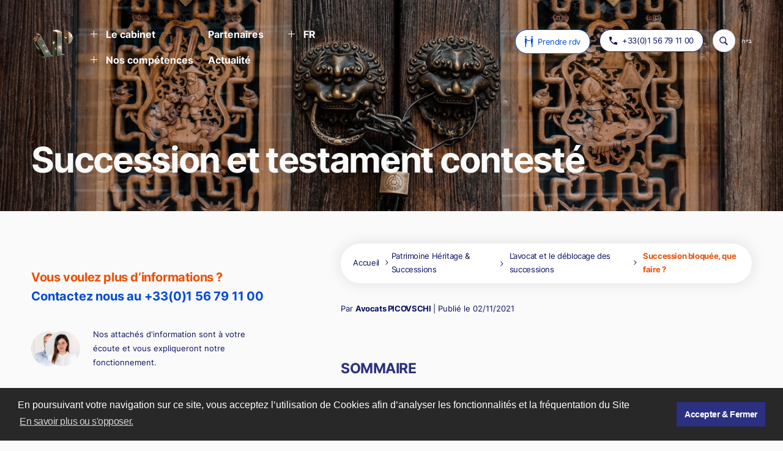

--- FILE ---
content_type: text/html; charset=UTF-8
request_url: https://www.avocats-picovschi.com/succession-et-testament-conteste_article-hs_343.html
body_size: 26658
content:
<!DOCTYPE html>

<html lang="fr" prefix="og: http://ogp.me/ns# fb: http://www.facebook.com/2008/fbml" data-wf-page="62164151ceccf851fc0bf565" data-wf-site="61f013b30f7d2f3bbf150e9e">


	<head>
		<title>Succession et testament contesté - Cabinet Avocats Picovschi</title>
		<meta http-equiv="Content-Type" content="text/html; charset=utf-8"/>
		<meta http-equiv="X-UA-Compatible" content="IE=edge">
		<meta name="viewport" content="width=device-width, initial-scale=1">
		<meta name="description" content="Lors d’une succession, il arrive que des héritiers souhaitent contester un testament, soit parce qu’ils se sentent lésés, soit parce qu’ils pensent que les formalités n’ont pas été respectées. C’est souvent la répartition de l’héritage qui est en cause, ou le doute sur le fait que les dernières volontés du défunt soient respectées. Dans quels cas et comment peut-on contester un testament ? Quelles en sont les conséquences ? Avocats Picovschi, compétent en droit des successions, vous informe." />
		<meta name="author" content="Avocats Picovschi" />
		<meta name="google-site-verification" content="H6raGFm9P5NuG1HvtEg4oGSYGMc4DUmK2aQbYBXxqqg">
		<meta name="facebook-domain-verification" content="79sswo7z4ypk349yll8bfeiw87w5px" />
		<link rel="apple-touch-icon" href="https://www.avocats-picovschi.com/img/logo/apple_logo_ap.png" />
		<link rel="canonical" href="https://www.avocats-picovschi.com/succession-et-testament-conteste_article-hs_343.html" />
		<meta property="fb:page_id" content="165493832246">
		<meta property="og:title" content="Succession et testament contesté - Cabinet Avocats Picovschi">
		<meta property="og:description" content="Lors d’une succession, il arrive que des héritiers souhaitent contester un testament, soit parce qu’ils se sentent lésés, soit parce qu’ils pensent que les formalités n’ont pas été respectées. C’est souvent la répartition de l’héritage qui est en cause, ou le doute sur le fait que les dernières volontés du défunt soient respectées. Dans quels cas et comment peut-on contester un testament ? Quelles en sont les conséquences ? Avocats Picovschi, compétent en droit des successions, vous informe.">
		<meta property="og:site_name" content="Avocats Picovschi">
		<meta property="og:url" content="https://www.avocats-picovschi.com/" />
		<meta property="og:image" content="https://www.avocats-picovschi.com/img/logo/apLogo.png">
		<meta property="og:image:type" content="image/png" />
		<meta property="og:image:width" content="80" />
		<meta property="og:image:height" content="55" />
		<link rel="preconnect" href="https://www.google-analytics.com">
		<link rel="preconnect" href="https://cdnjs.cloudflare.com">
		<link rel="preconnect" href="https://cdn.dexem.net">
		<link rel="preconnect" href="https://fonts.googleapis.com">
		<link rel="preconnect" href="https://fonts.gstatic.com">
		<link rel="preconnect" href="https://script.hotjar.com">
		<link rel="preload" as="script" href="https://cdn.dexem.net/dni_scripts/4c9648b0-8823-0134-08f7-723c91a8b9e5/dni.js">
		<link rel="preload" as="script" href="https://www.avocats-picovschi.com/js/wbinter.js">
		<link rel="preload" as="script" href="https://www.avocats-picovschi.com/js/jquery_3_5_1.js">
		<link rel="preload" as="script" href="https://www.avocats-picovschi.com/js/all_ap.js">
		<link rel="preload" as="script" href="https://script.hotjar.com/modules.eaa59710f7e60ac1d235.js">
		<link rel="preload" as="script" href="//cdnjs.cloudflare.com/ajax/libs/cookieconsent2/3.0.3/cookieconsent.min.js">
		<link rel="preload" href="https://fonts.gstatic.com/s/inter/v11/UcC73FwrK3iLTeHuS_fvQtMwCp50KnMa1ZL7.woff2" as="font" type="font/woff2" crossorigin>
		<link rel="preload" href="https://fonts.gstatic.com/s/inter/v11/UcCO3FwrK3iLTeHuS_fvQtMwCp50KnMw2boKoduKmMEVuI6fMZg.ttf" as="font" crossorigin="anonymous">
		<link rel="preload" href="https://fonts.gstatic.com/s/inter/v11/UcCO3FwrK3iLTeHuS_fvQtMwCp50KnMw2boKoduKmMEVuFuYMZg.ttf" as="font" crossorigin="anonymous">
		<link rel="preload" href="https://fonts.gstatic.com/s/inter/v11/UcCO3FwrK3iLTeHuS_fvQtMwCp50KnMw2boKoduKmMEVuLyfMZg.ttf" as="font" crossorigin="anonymous">
		<link rel="preload" href="//cdnjs.cloudflare.com/ajax/libs/cookieconsent2/3.0.3/cookieconsent.min.css" as="style" onload="this.rel='stylesheet'">
		<link rel="dns-prefetch" href="https://maxcdn.bootstrapcdn.com">
		<link rel="dns-prefetch" href="https://www.google-analytics.com">
		<link rel="dns-prefetch" href="https://cdnjs.cloudflare.com">
		<link rel="dns-prefetch" href="https://cdn.dexem.net">
		<link rel="dns-prefetch" href="https://fonts.gstatic.com">
		<link rel="preload" href="https://fonts.googleapis.com/css2?family=Inter:wght@100;200;300;400;500;600;700&display=swap" as="style" onload="this.onload=null;this.rel='stylesheet'">
		<noscript><link rel="stylesheet" href="https://fonts.googleapis.com/css2?family=Inter:wght@100;200;300;400;500;600;700&display=swap"></noscript>
		<!-- [if lt IE 9]><script src="https://cdnjs.cloudflare.com/ajax/libs/html5shiv/3.7.3/html5shiv.min.js" type="text/javascript"></script><![endif] -->
		<script type="text/javascript">!function(o,c){var n=c.documentElement,t=" w-mod-";n.className+=t+"js",("ontouchstart"in o||o.DocumentTouch&&c instanceof DocumentTouch)&&(n.className+=t+"touch")}(window,document);</script>
		<script>
		  (function(i,s,o,g,r,a,m){i['GoogleAnalyticsObject']=r;i[r]=i[r]||function(){
		  (i[r].q=i[r].q||[]).push(arguments)},i[r].l=1*new Date();a=s.createElement(o),
		  m=s.getElementsByTagName(o)[0];a.async=1;a.src=g;m.parentNode.insertBefore(a,m)
		  })(window,document,'script','https://www.google-analytics.com/analytics.js','ga');

		  ga('create', 'UA-9164461-1', 'auto');
		  ga('send', 'pageview');

		</script>
		
		<!-- Google tag (gtag.js) -->
		<script async src="https://www.googletagmanager.com/gtag/js?id=G-ZHBLQNB577"></script>
		<script>
		  window.dataLayer = window.dataLayer || [];
		  function gtag(){dataLayer.push(arguments);}
		  gtag('js', new Date());

		  gtag('config', 'G-ZHBLQNB577');
		</script>
		
		<!-- Matomo -->
		<script>
		  var _paq = window._paq = window._paq || [];
		  /* tracker methods like "setCustomDimension" should be called before "trackPageView" */
		  _paq.push(['trackPageView']);
		  _paq.push(['enableLinkTracking']);
		  (function() {
			var u="https://avocatspicovschi.matomo.cloud/";
			_paq.push(['setTrackerUrl', u+'matomo.php']);
			_paq.push(['setSiteId', '2']);
			var d=document, g=d.createElement('script'), s=d.getElementsByTagName('script')[0];
			g.async=true; g.src='//cdn.matomo.cloud/avocatspicovschi.matomo.cloud/matomo.js'; s.parentNode.insertBefore(g,s);
		  })();
		</script>
		<noscript><p><img src="https://avocatspicovschi.matomo.cloud/matomo.php?idsite=2&amp;rec=1" style="border:0;" alt="" /></p></noscript>
		<!-- End Matomo Code -->


					<style>
			@font-face{font-family:Inter;font-style:normal;font-weight:100;font-display:swap;src:url(https://fonts.gstatic.com/s/inter/v11/UcCO3FwrK3iLTeHuS_fvQtMwCp50KnMw2boKoduKmMEVuLyeMZg.ttf) format("truetype")}@font-face{font-family:Inter;font-style:normal;font-weight:200;font-display:swap;src:url(https://fonts.gstatic.com/s/inter/v11/UcCO3FwrK3iLTeHuS_fvQtMwCp50KnMw2boKoduKmMEVuDyfMZg.ttf) format("truetype")}@font-face{font-family:Inter;font-style:normal;font-weight:300;font-display:swap;src:url(https://fonts.gstatic.com/s/inter/v11/UcCO3FwrK3iLTeHuS_fvQtMwCp50KnMw2boKoduKmMEVuOKfMZg.ttf) format("truetype")}@font-face{font-family:Inter;font-style:normal;font-weight:400;font-display:swap;src:url(https://fonts.gstatic.com/s/inter/v11/UcCO3FwrK3iLTeHuS_fvQtMwCp50KnMw2boKoduKmMEVuLyfMZg.ttf) format("truetype")}@font-face{font-family:Inter;font-style:normal;font-weight:500;font-display:swap;src:url(https://fonts.gstatic.com/s/inter/v11/UcCO3FwrK3iLTeHuS_fvQtMwCp50KnMw2boKoduKmMEVuI6fMZg.ttf) format("truetype")}@font-face{font-family:Inter;font-style:normal;font-weight:600;font-display:swap;src:url(https://fonts.gstatic.com/s/inter/v11/UcCO3FwrK3iLTeHuS_fvQtMwCp50KnMw2boKoduKmMEVuGKYMZg.ttf) format("truetype")}@font-face{font-family:Inter;font-style:normal;font-weight:700;font-display:swap;src:url(https://fonts.gstatic.com/s/inter/v11/UcCO3FwrK3iLTeHuS_fvQtMwCp50KnMw2boKoduKmMEVuFuYMZg.ttf) format("truetype")}h1{font-weight:700;margin-bottom:10px}@media screen and (max-width:991px){body{font-size:1.25vw}.container{padding-right:4em;padding-left:4em}.flex-horizontal.center.absolute-100000{position:relative;z-index:100000}.flex-horizontal.padding-6px{margin-top:0}.image.absolute-cross{position:absolute;left:0;top:0;right:0;bottom:0}.image.burger{opacity:1}.text-arrow-wrap.capsule-nav{width:40px;height:40px;margin-right:0;padding:0;-webkit-box-pack:center;-webkit-justify-content:center;-ms-flex-pack:center;justify-content:center;-webkit-box-align:center;-webkit-align-items:center;-ms-flex-align:center;align-items:center}.text-arrow-wrap.capsule-nav.blue{width:40px;height:40px;margin-right:10px;padding:0;-webkit-box-pack:center;-webkit-justify-content:center;-ms-flex-pack:center;justify-content:center;-webkit-box-align:center;-webkit-align-items:center;-ms-flex-align:center;align-items:center}.grid-3-col{-ms-grid-columns:1fr;grid-template-columns:1fr}.grid-3-col._1-4fr-padding-4-8em{-ms-grid-columns:1fr 1fr;grid-template-columns:1fr 1fr}.grid-3-col._1-4fr-padding-4-8em.mobile-3-col{grid-auto-columns:1fr;grid-column-gap:5em;grid-row-gap:5em;-ms-grid-rows:1fr;grid-template-rows:1fr}.padding-1-6em{max-width:340px}.relative.center{margin-right:0}.seach-parent-3.desk{display:none}.navy-text{display:none}.navy-text.blue{display:none}.nav-wrap{-webkit-box-orient:vertical;-webkit-box-direction:normal;-webkit-flex-direction:column;-ms-flex-direction:column;flex-direction:column}.nav-menu{padding-top:30px}.tab{overflow:hidden}.dark-item-level-2{-ms-grid-columns:auto auto;grid-template-columns:auto auto}.item-level-3{-ms-grid-columns:auto auto;grid-template-columns:auto auto}.item-level-3.max-950px{-ms-grid-columns:auto auto;grid-template-columns:auto auto}.nav-col.left-mobile{width:auto;-webkit-box-align:start;-webkit-align-items:flex-start;-ms-flex-align:start;align-items:flex-start}.nav-col.flex-horizontal{margin-top:-70px}.margin-10px-2{position:relative;display:-webkit-box;display:-webkit-flex;display:-ms-flexbox;display:flex;margin-right:15px;-webkit-box-align:center;-webkit-align-items:center;-ms-flex-align:center;align-items:center}.orange-item-level-2{-ms-grid-columns:auto auto;grid-template-columns:auto auto}.nav-chlid-padding-3em{position:static;padding-left:23px;-webkit-box-orient:vertical;-webkit-box-direction:normal;-webkit-flex-direction:column;-ms-flex-direction:column;flex-direction:column;-webkit-transform:none;-ms-transform:none;transform:none}.nav-flex{display:-webkit-box;display:-webkit-flex;display:-ms-flexbox;display:flex;-webkit-box-orient:vertical;-webkit-box-direction:normal;-webkit-flex-direction:column;-ms-flex-direction:column;flex-direction:column}.hamburger{display:-webkit-box;display:-webkit-flex;display:-ms-flexbox;display:flex;height:40px;margin-right:22px;padding:9px 14px;-webkit-box-align:center;-webkit-align-items:center;-ms-flex-align:center;align-items:center;border-radius:100px;background-color:#fff;box-shadow:0 0 8px 5px rgba(0,0,0,.09)}.tabs._6px{padding-bottom:6px}.text-block{font-size:12px}.brand.margin{width:60px;margin-top:0;margin-right:2em}.blue-item-level-2{-ms-grid-columns:auto auto;grid-template-columns:auto auto}.burger-close-wrap{overflow:hidden}.dropdown-fr._1{margin-left:-23px}}@media screen and (max-width:767px){body{font-size:1.5vw}.text-arrow-wrap.capsule-nav{margin-right:0}.text-arrow-wrap.capsule-nav.blue{margin-right:10px}.text-arrow-wrap.capsule-nav.desk{display:none}.text-arrow-wrap.capsule-nav.mobile{display:-webkit-box;display:-webkit-flex;display:-ms-flexbox;display:flex;border-color:#ea5104}.grid-3-col{grid-row-gap:3em;-ms-grid-columns:1fr;grid-template-columns:1fr}.grid-3-col._1-4fr-padding-4-8em{padding-bottom:8em;-ms-grid-columns:1fr;grid-template-columns:1fr}.grid-3-col._1-4fr-padding-4-8em.mobile-3-col{-ms-grid-columns:1fr;grid-template-columns:1fr}.spacer-2em{height:16px}.padding-1-6em{max-width:none;padding-right:2em;padding-left:2em}.seach-parent-3{margin-left:auto}.dark-item-level-2{-ms-grid-columns:auto;grid-template-columns:auto}.item-level-3{-ms-grid-columns:auto;grid-template-columns:auto}.item-level-3.max-950px{-ms-grid-columns:auto;grid-template-columns:auto}.orange-item-level-2{-ms-grid-columns:auto;grid-template-columns:auto}.nav-chlid-padding-3em{-webkit-box-orient:vertical;-webkit-box-direction:normal;-webkit-flex-direction:column;-ms-flex-direction:column;flex-direction:column}.tabs._6px{padding-bottom:6px}.blue-item-level-2{-ms-grid-columns:auto;grid-template-columns:auto}#w-node-_06fb7c5b-e9a5-9dce-d98c-d5c4fc7720d8-fc0bf565{-ms-grid-column:span 1;grid-column-start:span 1;-ms-grid-column-span:1;grid-column-end:span 1}}@media screen and (max-width:479px){body{font-size:2vw}.container{padding-right:4vw;padding-left:4vw}.container.top-padding-30em{padding-right:2.5em;padding-left:2.5em}.container.top-padding-30em.right-padding-4em{padding-right:4vw;padding-left:4vw}.navlink.dark.regular--9em{-webkit-box-flex:0;-webkit-flex:0 0 auto;-ms-flex:0 0 auto;flex:0 0 auto;font-size:12px}.image.margin--7em{margin-right:8px;margin-left:8px}.text-arrow-wrap{-webkit-box-flex:0;-webkit-flex:0 0 auto;-ms-flex:0 0 auto;flex:0 0 auto;font-size:2vw}.text-arrow-wrap.capsule-nav{margin-right:.75em;padding-right:1.25em;padding-left:1.25em}.grid-3-col{-ms-grid-columns:1fr;grid-template-columns:1fr}.padding-1-6em{max-width:none;-webkit-box-orient:vertical;-webkit-box-direction:normal;-webkit-flex-direction:column;-ms-flex-direction:column;flex-direction:column;-webkit-box-align:start;-webkit-align-items:flex-start;-ms-flex-align:start;align-items:flex-start;border-radius:20px}.dropdown-toggle{width:auto}.tab.max-210px{max-width:220px}.navlink-2.normal.dark{font-size:14px;line-height:24px}.navlink-2.normal.orange{font-size:14px;line-height:24px}.navlink-2.normal.blue{font-size:14px;line-height:24px}.navbar{display:none}.nav-col.left-mobile{-webkit-box-align:start;-webkit-align-items:flex-start;-ms-flex-align:start;align-items:flex-start}.nav-col.flex-horizontal{position:static;margin-bottom:40px;padding-left:0}.navlink-normal-orange{font-size:14px;line-height:24px}.navlink-normal-dark{font-size:14px;line-height:24px}.accordion-2.max-155px{max-width:200px}.brand.margin{width:50px;margin-right:0}.navlink-dark-normal{-webkit-box-flex:0;-webkit-flex:0 0 auto;-ms-flex:0 0 auto;flex:0 0 auto}}html{font-family:sans-serif;-ms-text-size-adjust:100%;-webkit-text-size-adjust:100%}body{margin:0}nav,section{display:block}a{background-color:transparent}h1{font-size:2em;margin:.67em 0}img{border:0}input{color:inherit;font:inherit;margin:0}input::-moz-focus-inner{border:0;padding:0}input{line-height:normal}*{-webkit-box-sizing:border-box;-moz-box-sizing:border-box;box-sizing:border-box}html{height:100%}body{margin:0;min-height:100%;background-color:#fff;font-family:Arial,sans-serif;font-size:14px;line-height:20px;color:#333}img{max-width:100%;vertical-align:middle;display:inline-block}.w-inline-block{max-width:100%;display:inline-block}.w-clearfix:after,.w-clearfix:before{content:" ";display:table;grid-column-start:1;grid-row-start:1;grid-column-end:2;grid-row-end:2}.w-clearfix:after{clear:both}.w-button{display:inline-block;padding:9px 15px;background-color:#3898ec;color:#fff;border:0;line-height:inherit;text-decoration:none;border-radius:0}input.w-button{-webkit-appearance:button}h1,h5,h6{font-weight:700;margin-bottom:10px}h1{font-size:38px;line-height:44px;margin-top:20px}h5{font-size:14px;line-height:20px;margin-top:10px}h6{font-size:12px;line-height:18px;margin-top:10px}p{margin-top:0;margin-bottom:10px}ul{margin-top:0;margin-bottom:10px;padding-left:40px}.w-embed:after,.w-embed:before{content:" ";display:table;grid-column-start:1;grid-row-start:1;grid-column-end:2;grid-row-end:2}.w-embed:after{clear:both}.w-form{margin:0 0 15px}.w-input{display:block;width:100%;height:38px;padding:8px 12px;margin-bottom:10px;font-size:14px;line-height:1.428571429;color:#333;vertical-align:middle;background-color:#fff;border:1px solid #ccc}.w-input:-moz-placeholder{color:#999}.w-input::-moz-placeholder{color:#999;opacity:1}.w-input:-ms-input-placeholder{color:#999}.w-input::-webkit-input-placeholder{color:#999}.w-dropdown{display:inline-block;position:relative;text-align:left;margin-left:auto;margin-right:auto;z-index:900}.w-dropdown-toggle{position:relative;vertical-align:top;text-decoration:none;color:#222;padding:20px;text-align:left;margin-left:auto;margin-right:auto;white-space:nowrap}.w-dropdown-toggle{display:inline-block;padding-right:40px}.w-dropdown-list{position:absolute;background:#ddd;display:none;min-width:100%}.w-nav-brand{position:relative;float:left;text-decoration:none;color:#333}@media screen and (max-width:767px){.w-nav-brand{padding-left:10px}}#sommaire_article p{margin-bottom:30px;font-size:23px;line-height:1.8;font-weight:700;letter-spacing:-.02em;color:#2b3080}.block_article p{margin-bottom:30px;font-size:15px;line-height:2.3;font-weight:400}.block_article a{letter-spacing:-.03em;text-decoration:underline}#introduction_article p{margin-bottom:30px;font-size:15px;line-height:2.2;font-weight:400;font-style:italic;margin-top:30px}.block_article li{margin-bottom:10px;font-size:16px;line-height:1.8;font-weight:400;letter-spacing:-.02em;padding-left:1.4em}body{background-color:#fafafa;font-family:Inter,sans-serif;color:#0a1164;font-size:1vw;line-height:2;font-weight:400}h1{margin-top:0;margin-bottom:0;font-size:4.8em;line-height:1;font-weight:700}h5{margin-top:0;margin-bottom:0;font-size:1.33em;line-height:1.37;font-weight:700}h6{margin-top:0;margin-bottom:0;font-size:14px;line-height:1.2;font-weight:700}p{margin-bottom:0;font-size:13px;line-height:2.2}a{color:#0a1164;letter-spacing:-.02em;text-decoration:none}.container{width:100%;max-width:1440px;margin-right:auto;margin-left:auto;padding-right:4em;padding-left:4em}.container.top-padding-30em{position:relative;padding:25em 4em 4em;-webkit-flex-wrap:wrap;-ms-flex-wrap:wrap;flex-wrap:wrap;background-image:-webkit-gradient(linear,left top,left bottom,from(transparent),to(transparent));background-image:linear-gradient(180deg,transparent,transparent)}.container.top-padding-30em.right-padding-4em{max-width:1440px;padding-top:18em;padding-right:4em;padding-left:4em;background-image:none}.container.padding-4-2em{padding-top:4.2em}.navlink{margin-right:0;margin-left:0;padding-right:0;padding-left:0;color:#fafafa;font-size:13px;line-height:22px;font-weight:700;text-decoration:none}.navlink.dark{color:#0a1164}.navlink.dark.regular--9em{font-weight:400}.flex-horizontal{display:-webkit-box;display:-webkit-flex;display:-ms-flexbox;display:flex;-webkit-box-orient:horizontal;-webkit-box-direction:normal;-webkit-flex-direction:row;-ms-flex-direction:row;flex-direction:row;-webkit-box-pack:justify;-webkit-justify-content:space-between;-ms-flex-pack:justify;justify-content:space-between}.flex-horizontal.center{-webkit-box-pack:start;-webkit-justify-content:flex-start;-ms-flex-pack:start;justify-content:flex-start;-webkit-box-align:center;-webkit-align-items:center;-ms-flex-align:center;align-items:center}.flex-horizontal.padding-6px{position:relative;z-index:10;margin-top:8px;margin-bottom:6px;-webkit-box-pack:end;-webkit-justify-content:flex-end;-ms-flex-pack:end;justify-content:flex-end;-webkit-box-align:stretch;-webkit-align-items:stretch;-ms-flex-align:stretch;align-items:stretch}.flex-horizontal.padding-6px._1{-webkit-box-align:start;-webkit-align-items:flex-start;-ms-flex-align:start;align-items:flex-start}.flex-horizontal.center{-webkit-box-align:center;-webkit-align-items:center;-ms-flex-align:center;align-items:center}.flex-horizontal.padding-6px{margin-bottom:6px;-webkit-box-pack:end;-webkit-justify-content:flex-end;-ms-flex-pack:end;justify-content:flex-end;-webkit-box-align:stretch;-webkit-align-items:stretch;-ms-flex-align:stretch;align-items:stretch}.flex-horizontal.margin-4px{margin-top:0;margin-bottom:3px;padding-top:5px;padding-bottom:5px}.plus{display:-webkit-box;display:-webkit-flex;display:-ms-flexbox;display:flex;margin-top:-5px;margin-right:14px;-webkit-box-pack:center;-webkit-justify-content:center;-ms-flex-pack:center;justify-content:center;-webkit-box-align:center;-webkit-align-items:center;-ms-flex-align:center;align-items:center}.link-block{display:-webkit-box;display:-webkit-flex;display:-ms-flexbox;display:flex;width:100%;-webkit-box-orient:vertical;-webkit-box-direction:normal;-webkit-flex-direction:column;-ms-flex-direction:column;flex-direction:column;-webkit-box-align:stretch;-webkit-align-items:stretch;-ms-flex-align:stretch;align-items:stretch}.link-block.flex-100.auto{font-size:13px}.link-block.auto{width:auto}.link-block.auto-padding-right-23px{width:auto;padding-left:23px}.underline{width:100%;height:1px;background-color:#fafafa}.underline.z-2{position:absolute;left:0;top:0;right:0;bottom:0;z-index:2}.underline.z-2.dark{background-color:#0a1164}.arrow{width:11px;margin-left:10px}.arrow.hide{display:none;opacity:0}.arrow.right-10{position:relative;z-index:2;margin-right:0;margin-left:0}.arrow.right-10.white{position:absolute;left:0;top:0;right:0;bottom:0;z-index:1;width:13px}.arrow.right-10.blue{width:13px}.arrow.right-10.blue._15px{width:13px}.image.margin--7em{margin-right:10px;margin-left:10px}.image._6-25em{width:6.25em;margin-right:1.6em}.image.absolute-z-2{position:absolute;left:0;top:0;right:0;bottom:0;z-index:2;display:block;width:100%}.image.br-white{width:100%}.underline-wrap{position:relative;overflow:hidden}.underline-ghost{z-index:1;width:100%;height:1px;background-color:rgba(10,17,100,.1)}.underline-ghost.blue{background-color:rgba(0,75,215,.1)}.underline-ghost.orange{background-color:rgba(208,106,23,.1)}.underline-ghost.absolute{position:absolute;left:0;top:0;right:0;bottom:0}.paragraph{font-size:13px}.paragraph.lh-1-8{font-size:13px;line-height:1.8}.h1.white-4-17em{max-width:34ch;color:#fafafa;font-size:4.5em;line-height:1.1;letter-spacing:-.04em}.section{position:relative}.section.static{position:static}.grid-1-col{display:-ms-grid;display:grid;padding:4.3em 3.7em 4em;-webkit-box-pack:center;-webkit-justify-content:center;-ms-flex-pack:center;justify-content:center;justify-items:start;-webkit-align-content:center;-ms-flex-line-pack:center;align-content:center;grid-auto-columns:1fr;grid-column-gap:2em;grid-row-gap:2em;-ms-grid-columns:1fr;grid-template-columns:1fr;-ms-grid-rows:auto;grid-template-rows:auto;background-color:#fff;box-shadow:4px 0 30px 0 rgba(0,0,0,.08);font-size:1vw}.grid-1-col.static-no-lr-padd{position:static;width:100%;padding-top:2.3em;padding-right:0;padding-left:0;background-color:transparent;box-shadow:none}.h5.lh-1-58{margin-bottom:0;font-size:1.5em;line-height:1.6;letter-spacing:-.02em}.textlink{font-size:13px}.text-arrow-wrap{display:-webkit-box;display:-webkit-flex;display:-ms-flexbox;display:flex;margin-bottom:3px;padding-top:5px;padding-bottom:5px;-webkit-box-pack:justify;-webkit-justify-content:space-between;-ms-flex-pack:justify;justify-content:space-between;-webkit-box-align:stretch;-webkit-align-items:stretch;-ms-flex-align:stretch;align-items:stretch;-webkit-box-flex:0;-webkit-flex:0 auto;-ms-flex:0 auto;flex:0 auto}.text-arrow-wrap.capsule-nav{margin-right:15px;padding:10px 15px;-webkit-box-pack:center;-webkit-justify-content:center;-ms-flex-pack:center;justify-content:center;-webkit-box-align:center;-webkit-align-items:center;-ms-flex-align:center;align-items:center;border-style:solid;border-width:1px;border-color:#0a1164;border-radius:10000px;background-color:#fff}.text-arrow-wrap.capsule-nav.blue{-webkit-box-pack:center;-webkit-justify-content:center;-ms-flex-pack:center;justify-content:center;-webkit-box-align:center;-webkit-align-items:center;-ms-flex-align:center;align-items:center;border-color:#004bd7}.text-arrow-wrap.capsule-nav.mobile{display:none}.background-asset{position:absolute;left:0;top:0;right:0;bottom:0;z-index:-2;width:100%;height:100%;-o-object-fit:cover;object-fit:cover}.grid-3-col{display:-ms-grid;display:grid;-webkit-box-align:center;-webkit-align-items:center;-ms-flex-align:center;align-items:center;grid-auto-columns:1fr;grid-column-gap:7em;grid-row-gap:2em;-ms-grid-columns:1fr 1fr 1fr;grid-template-columns:1fr 1fr 1fr;-ms-grid-rows:1fr;grid-template-rows:1fr}.grid-3-col._1-4fr-padding-4-8em{padding-bottom:4.8em;-webkit-box-align:start;-webkit-align-items:start;-ms-flex-align:start;align-items:start;grid-column-gap:7em;grid-row-gap:7em;-ms-grid-columns:1fr 1fr 1fr;grid-template-columns:1fr 1fr 1fr}.grid-3-col._1-4fr-padding-4-8em.mobile-3-col{display:-ms-grid;display:grid;-webkit-box-pack:justify;-webkit-justify-content:space-between;-ms-flex-pack:justify;justify-content:space-between;-webkit-box-align:start;-webkit-align-items:flex-start;-ms-flex-align:start;align-items:flex-start;-webkit-align-content:start;-ms-flex-line-pack:start;align-content:start;grid-auto-columns:1fr;grid-column-gap:9em;grid-row-gap:9em;-ms-grid-columns:1fr 1.72fr;grid-template-columns:1fr 1.72fr;-ms-grid-rows:1fr;grid-template-rows:1fr}.image-dimmer{position:absolute;left:0;top:0;right:0;bottom:0;z-index:-1;background-color:transparent}.page{display:block;overflow:hidden;width:100%}.page.overflow-show{overflow:visible}.spacer-2em{width:100%;height:2.1em}.toggle{position:relative;display:-webkit-box;display:-webkit-flex;display:-ms-flexbox;display:flex;width:100%;margin:0 0 15px;padding:0;-webkit-box-pack:start;-webkit-justify-content:flex-start;-ms-flex-pack:start;justify-content:flex-start;-webkit-box-align:center;-webkit-align-items:center;-ms-flex-align:center;align-items:center}.toggle.auto{width:auto;margin-bottom:6px}.underline-nav-2{width:100%;height:1px;background-color:#0a1164}.list{position:relative;display:block;overflow:hidden;width:100%;padding-left:23px;background-color:transparent}.list.padding-0{padding-left:0}.search-5{position:absolute;top:auto;display:block;width:100%;margin-top:auto;margin-bottom:auto;-webkit-box-align:center;-webkit-align-items:center;-ms-flex-align:center;align-items:center;-webkit-box-flex:1;-webkit-flex:1;-ms-flex:1;flex:1;border-style:none;border-width:1px;border-color:#fff;border-radius:0}.search-button-3{position:absolute;left:0;top:0;right:auto;bottom:auto;z-index:1;width:14px;height:100%;margin-right:15px;padding:0 18px;background-color:transparent;background-image:url(https://www.avocats-picovschi.com/images/icons8-search.svg);background-position:50% 50%;background-size:16px 16px;background-repeat:no-repeat;color:transparent}.padding-1-6em{display:-webkit-box;display:-webkit-flex;display:-ms-flexbox;display:flex;padding:4px 1.6em;-webkit-box-orient:horizontal;-webkit-box-direction:normal;-webkit-flex-direction:row;-ms-flex-direction:row;flex-direction:row;-webkit-box-pack:center;-webkit-justify-content:center;-ms-flex-pack:center;justify-content:center;-webkit-box-align:center;-webkit-align-items:center;-ms-flex-align:center;align-items:center;grid-auto-columns:1fr;-ms-grid-columns:1fr 1fr 1fr 1fr;grid-template-columns:1fr 1fr 1fr 1fr;-ms-grid-rows:auto;grid-template-rows:auto;border-radius:100px;background-color:#fff;box-shadow:0 0 22px 4px rgba(0,0,0,.08)}.sticky{position:-webkit-sticky;position:sticky;top:30px;max-width:420px}.right{display:-webkit-box;display:-webkit-flex;display:-ms-flexbox;display:flex;-webkit-box-orient:vertical;-webkit-box-direction:normal;-webkit-flex-direction:column;-ms-flex-direction:column;flex-direction:column;-webkit-box-align:start;-webkit-align-items:flex-start;-ms-flex-align:start;align-items:flex-start}.span-blue{color:#004bd7;letter-spacing:-.01em}.spacer-5em{width:100%;height:5em}.relative{position:relative}.relative.center{display:-webkit-box;display:-webkit-flex;display:-ms-flexbox;display:flex;margin-right:8px;-webkit-box-pack:center;-webkit-justify-content:center;-ms-flex-pack:center;justify-content:center;-webkit-box-align:center;-webkit-align-items:center;-ms-flex-align:center;align-items:center}.spacer-1em{height:1em}.underline-nav-2{width:100%;height:1px;background-color:#fbfbff}.underline-nav-2.dark{background-color:#0a1164}.search-input-4{position:static;width:250px;margin-right:15px;margin-bottom:0;margin-left:25px;padding-top:6px;padding-bottom:6px;float:left;border-style:none;border-width:1px;border-color:#fff;border-radius:40px;background-color:transparent;color:#0a1164;font-size:14px;font-weight:400}.search-input-4::-webkit-input-placeholder{color:rgba(24,25,69,.6);font-weight:500}.search-input-4:-ms-input-placeholder{color:rgba(24,25,69,.6);font-weight:500}.search-input-4::-ms-input-placeholder{color:rgba(24,25,69,.6);font-weight:500}.seach-parent-3{position:relative;display:-webkit-box;display:-webkit-flex;display:-ms-flexbox;display:flex;overflow:hidden;width:37px;height:37px;margin-top:0;-webkit-box-pack:center;-webkit-justify-content:center;-ms-flex-pack:center;justify-content:center;-webkit-box-align:center;-webkit-align-items:center;-ms-flex-align:center;align-items:center;-webkit-box-flex:0;-webkit-flex:0 auto;-ms-flex:0 auto;flex:0 auto;border-radius:50px;background-color:#fbfbff;box-shadow:inset 0 0 0 1px #d1d1d1;color:#283338;font-size:13px;line-height:21px;font-weight:400;letter-spacing:.03em}.seach-parent-3.desk{min-height:37px;min-width:37px;-webkit-box-pack:start;-webkit-justify-content:flex-start;-ms-flex-pack:start;justify-content:flex-start}.navy-text{font-size:13px;line-height:15px}.navy-text.blue{color:#004bd7}.underline-nav-2-2{width:100%;height:1px;background-color:#0a1164}.nav-wrap{z-index:1;display:-webkit-box;display:-webkit-flex;display:-ms-flexbox;display:flex;width:100%;-webkit-box-align:start;-webkit-align-items:flex-start;-ms-flex-align:start;align-items:flex-start}.dropdown-toggle{display:-webkit-box;display:-webkit-flex;display:-ms-flexbox;display:flex;width:100%;padding:0;-webkit-box-align:center;-webkit-align-items:center;-ms-flex-align:center;align-items:center}.dropdown-toggle.overflow-hidden{overflow:hidden;width:100%;margin-bottom:0}.dropdown-toggle.bottom-margin-6px{margin-bottom:6px}.dropdown-toggle.marg-23px{padding-left:23px}.tab-pane{overflow:hidden}.tab-pane.left-padding-23px{padding-left:23px}.nav-menu{display:-webkit-box;display:-webkit-flex;display:-ms-flexbox;display:flex;width:100%;-webkit-box-orient:vertical;-webkit-box-direction:normal;-webkit-flex-direction:column;-ms-flex-direction:column;flex-direction:column;-webkit-box-pack:justify;-webkit-justify-content:space-between;-ms-flex-pack:justify;justify-content:space-between;-webkit-box-align:stretch;-webkit-align-items:stretch;-ms-flex-align:stretch;align-items:stretch}.tab{overflow:hidden;width:100%;padding:0;background-color:transparent}.tab.max-210px{display:-webkit-box;display:-webkit-flex;display:-ms-flexbox;display:flex;max-width:210px;-webkit-box-pack:justify;-webkit-justify-content:space-between;-ms-flex-pack:justify;justify-content:space-between}.tab.max-210px._3{max-width:250px}.navlink-2{margin-right:0;margin-left:0;padding-right:0;padding-left:0;color:#fbfbff;font-size:13px;line-height:22px;font-weight:700;text-decoration:none}.navlink-2.normal{font-size:12px;line-height:22px;font-weight:400}.navlink-2.normal.dark{color:#0a1164;font-size:13px;text-decoration:none}.navlink-2.normal.orange{color:#ea5104;font-size:13px}.navlink-2.normal.blue{color:#004bd7;font-size:13px}.navlink-2.dark{color:#0a1164}.navlink-2.dark.light-mode-ix{font-size:16px;font-weight:700;letter-spacing:0;text-decoration:none}.underline-nav-level-2{width:100%;height:1px;background-color:#0a1164}.underline-nav-level-2.blue{background-color:#004bd7}.underline-nav-level-2.orange{background-color:#ea5104}.navbar{position:absolute;left:0;top:0;right:0;bottom:auto;z-index:1000;display:none;padding-top:40px;padding-bottom:40px;grid-auto-columns:1fr;-ms-grid-columns:1fr 1fr;grid-template-columns:1fr 1fr;-ms-grid-rows:auto auto;grid-template-rows:auto auto}.dark-item-level-2{display:-ms-grid;display:grid;overflow:hidden;max-width:800px;grid-auto-columns:1fr;grid-column-gap:3.9em;grid-row-gap:0;-ms-grid-columns:auto auto auto;grid-template-columns:auto auto auto;-ms-grid-rows:auto;grid-template-rows:auto}.plus-child-2-3{width:10px;height:2px;background-color:#0a1164}.plus-child-2-3.light-mode-ix{width:11px;height:1px;-webkit-box-flex:0;-webkit-flex:0 0 auto;-ms-flex:0 0 auto;flex:0 0 auto}.plus-child-1-dark{position:relative;left:5px;width:1px;height:9px;background-color:#0a1164}.item-level-3{display:-ms-grid;display:grid;width:100%;padding-left:23px;justify-items:start;-webkit-box-align:end;-webkit-align-items:end;-ms-flex-align:end;align-items:end;grid-auto-columns:auto;grid-column-gap:16px;-ms-grid-columns:auto auto auto;grid-template-columns:auto auto auto;-ms-grid-rows:auto;grid-template-rows:auto}.item-level-3.max-950px{max-width:1000px;grid-column-gap:25px}.item-level-3.max-800px{max-width:800px}.item-level-3.max-860px{max-width:860px}.item-level-3.max-720px{max-width:720px}.item-level-3.max-500px{max-width:500px}.item-level-3.max-640px{max-width:640px}.nav-col{display:-webkit-box;display:-webkit-flex;display:-ms-flexbox;display:flex;width:100%;margin-right:3em;-webkit-box-orient:vertical;-webkit-box-direction:normal;-webkit-flex-direction:column;-ms-flex-direction:column;flex-direction:column}.nav-col.right-padding-0{margin-right:0}.nav-col.flex-horizontal{position:absolute;left:auto;top:0;right:0;bottom:auto;z-index:100;width:auto;margin-right:0;-webkit-box-orient:vertical;-webkit-box-direction:normal;-webkit-flex-direction:column;-ms-flex-direction:column;flex-direction:column}.plus-child-1-level-2{position:relative;left:5px;width:1px;height:9px;background-color:#0a1164}.plus-child-1-level-2.blue{background-color:#004bd7}.plus-child-1-level-2.orange{background-color:#ea5104}.absolute-cover{position:absolute;left:0;top:0;right:0;bottom:0;z-index:-1;background-color:transparent;color:#fbfbff}.plus-child-1-orange{position:relative;left:5px;width:1px;height:9px;background-color:#ea5104}.underline-2{width:100%;height:1px;background-color:#fbfbff}.underline-2.z-2{position:absolute;left:0;top:0;right:0;bottom:0;z-index:2}.underline-2.z-2.dark{background-color:#0a1164}.underline-2.z-2.orange{background-color:#ea5104}.underline-2.z-2.blue{background-color:#004bd7}.navlink-normal-orange{color:#ea5104;font-size:13px;line-height:22px;font-weight:400;text-decoration:none}.orange-item-level-2{display:-ms-grid;display:grid;overflow:hidden;max-width:780px;grid-auto-columns:auto;grid-column-gap:3.9em;grid-row-gap:0;-ms-grid-columns:auto auto auto;grid-template-columns:auto auto auto;-ms-grid-rows:auto;grid-template-rows:auto}.tabs-menu.left-flex-verticle{display:-webkit-box;display:-webkit-flex;display:-ms-flexbox;display:flex;-webkit-box-orient:vertical;-webkit-box-direction:normal;-webkit-flex-direction:column;-ms-flex-direction:column;flex-direction:column}.tabs-content.padding-14px{margin-top:14px}.tabs-content.padding-35px{margin-top:35px}.plus-child-2-dark{width:9px;height:1px;background-color:#0a1164}.navlink-normal-dark{outline-color:#0a1164;outline-offset:0;outline-style:none;outline-width:3px;color:#0a1164;font-size:13px;line-height:22px;font-style:normal;font-weight:400;text-decoration:none}.nav-chlid-padding-3em{position:absolute;top:0;right:auto;bottom:auto;z-index:100;display:-webkit-box;display:-webkit-flex;display:-ms-flexbox;display:flex;margin-left:0;padding-left:3em;-webkit-transform:translate(155px,0);-ms-transform:translate(155px,0);transform:translate(155px,0)}.nav-flex{position:relative}.hamburger{display:none}.plus-child-1-3{position:relative;left:6px;width:2px;height:10px;background-color:#0a1164}.plus-child-1-3.light-mode-ix{width:1px;height:11px;padding-top:0;-webkit-box-flex:0;-webkit-flex:0 0 auto;-ms-flex:0 0 auto;flex:0 0 auto}.spacer-6px{width:155px;height:6px}.plus-orange{display:-webkit-box;display:-webkit-flex;display:-ms-flexbox;display:flex;margin-top:-4px;margin-right:14px;-webkit-box-pack:center;-webkit-justify-content:center;-ms-flex-pack:center;justify-content:center;-webkit-box-align:center;-webkit-align-items:center;-ms-flex-align:center;align-items:center}.accordion-2{z-index:1;display:-webkit-box;display:-webkit-flex;display:-ms-flexbox;display:flex;overflow:hidden;margin-right:0;margin-left:0;-webkit-box-orient:vertical;-webkit-box-direction:normal;-webkit-flex-direction:column;-ms-flex-direction:column;flex-direction:column;-webkit-box-align:start;-webkit-align-items:flex-start;-ms-flex-align:start;align-items:flex-start}.accordion-2.max-155px{max-width:160px}.plus-child-2-level-2{width:9px;height:1px;background-color:#0a1164}.plus-child-2-level-2.orange{background-color:#ea5104}.plus-child-2-level-2.blue{background-color:#004bd7}.navlink-normal-blue{color:#004bd7;font-size:13px;line-height:22px;font-weight:400;text-decoration:none}.nav-chlid{z-index:1;display:-webkit-box;display:-webkit-flex;display:-ms-flexbox;display:flex;width:100%;-webkit-box-align:start;-webkit-align-items:flex-start;-ms-flex-align:start;align-items:flex-start}.brand.margin{position:relative;display:-webkit-box;display:-webkit-flex;display:-ms-flexbox;display:flex;width:70px;margin-top:8px;margin-right:3em;padding-right:0;padding-left:0}.brand.margin.w--current{margin-right:2em}.blue-item-level-2{display:-ms-grid;display:grid;overflow:hidden;max-width:720px;grid-auto-columns:auto;grid-column-gap:3em;grid-row-gap:0;-ms-grid-columns:auto auto auto;grid-template-columns:auto auto auto;-ms-grid-rows:auto;grid-template-rows:auto}.plus-child-2-orange{width:9px;height:1px;background-color:#ea5104}.list-fr{overflow:hidden}.navlink-dark-normal{margin-right:0;margin-left:0;padding-right:0;padding-left:0;color:#0a1164;font-size:13px;line-height:22px;text-decoration:none;font-weight:700}.jean-martin{display:block;margin-top:2em;margin-bottom:2em;-webkit-box-orient:horizontal;-webkit-box-direction:normal;-webkit-flex-direction:row;-ms-flex-direction:row;flex-direction:row;-webkit-box-align:center;-webkit-align-items:center;-ms-flex-align:center;align-items:center}.div-block-5{overflow:hidden;width:70px;height:70px;margin-right:20px;-webkit-box-flex:0;-webkit-flex:0 0 auto;-ms-flex:0 0 auto;flex:0 0 auto;border-radius:50px}.div-block-6{-webkit-box-flex:0;-webkit-flex:0 auto;-ms-flex:0 auto;flex:0 auto}.jeanmartin-h5{margin-bottom:10px;font-size:1em;line-height:1.6;font-weight:700}.text-span{font-weight:400}.div-block-7{display:-webkit-box;display:-webkit-flex;display:-ms-flexbox;display:flex}@media screen and (max-width:991px){body{font-size:1.25vw}h5{font-size:15px}.container{padding-right:4em;padding-left:4em}.flex-horizontal.center.absolute-100000{position:relative;z-index:100000}.flex-horizontal.padding-6px{margin-top:0}.image._6-25em{width:68px;margin-right:15px}.image.absolute-cross{position:absolute;left:0;top:0;right:0;bottom:0}.image.burger{opacity:1}.grid-1-col{position:static;right:4em;bottom:-28%;width:50em}.h5.lh-1-58{font-size:2.3em}.text-arrow-wrap.capsule-nav{width:40px;height:40px;margin-right:0;padding:0;-webkit-box-pack:center;-webkit-justify-content:center;-ms-flex-pack:center;justify-content:center;-webkit-box-align:center;-webkit-align-items:center;-ms-flex-align:center;align-items:center}.text-arrow-wrap.capsule-nav.blue{width:40px;height:40px;margin-right:10px;padding:0;-webkit-box-pack:center;-webkit-justify-content:center;-ms-flex-pack:center;justify-content:center;-webkit-box-align:center;-webkit-align-items:center;-ms-flex-align:center;align-items:center}.grid-3-col{-ms-grid-columns:1fr;grid-template-columns:1fr}.grid-3-col._1-4fr-padding-4-8em{-ms-grid-columns:1fr 1fr;grid-template-columns:1fr 1fr}.grid-3-col._1-4fr-padding-4-8em.mobile-3-col{grid-auto-columns:1fr;grid-column-gap:5em;grid-row-gap:5em;-ms-grid-rows:1fr;grid-template-rows:1fr}.padding-1-6em{max-width:340px}.relative.center{margin-right:0}.seach-parent-3.desk{display:none}.navy-text{display:none}.navy-text.blue{display:none}.nav-wrap{-webkit-box-orient:vertical;-webkit-box-direction:normal;-webkit-flex-direction:column;-ms-flex-direction:column;flex-direction:column}.nav-menu{padding-top:30px}.tab{overflow:hidden}.dark-item-level-2{-ms-grid-columns:auto auto;grid-template-columns:auto auto}.item-level-3{-ms-grid-columns:auto auto;grid-template-columns:auto auto}.item-level-3.max-950px{-ms-grid-columns:auto auto;grid-template-columns:auto auto}.nav-col.left-mobile{width:auto;-webkit-box-align:start;-webkit-align-items:flex-start;-ms-flex-align:start;align-items:flex-start}.nav-col.flex-horizontal{margin-top:-70px}.margin-10px-2{position:relative;display:-webkit-box;display:-webkit-flex;display:-ms-flexbox;display:flex;margin-right:15px;-webkit-box-align:center;-webkit-align-items:center;-ms-flex-align:center;align-items:center}.orange-item-level-2{-ms-grid-columns:auto auto;grid-template-columns:auto auto}.nav-chlid-padding-3em{position:static;padding-left:23px;-webkit-box-orient:vertical;-webkit-box-direction:normal;-webkit-flex-direction:column;-ms-flex-direction:column;flex-direction:column;-webkit-transform:none;-ms-transform:none;transform:none}.nav-flex{display:-webkit-box;display:-webkit-flex;display:-ms-flexbox;display:flex;-webkit-box-orient:vertical;-webkit-box-direction:normal;-webkit-flex-direction:column;-ms-flex-direction:column;flex-direction:column}.hamburger{display:-webkit-box;display:-webkit-flex;display:-ms-flexbox;display:flex;height:40px;margin-right:22px;padding:9px 14px;-webkit-box-align:center;-webkit-align-items:center;-ms-flex-align:center;align-items:center;border-radius:100px;background-color:#fff;box-shadow:0 0 8px 5px rgba(0,0,0,.09)}.tabs._6px{padding-bottom:6px}.text-block{font-size:12px}.brand.margin{width:60px;margin-top:0;margin-right:2em}.blue-item-level-2{-ms-grid-columns:auto auto;grid-template-columns:auto auto}.burger-close-wrap{overflow:hidden}.dropdown-fr._1{margin-left:-23px}}@media screen and (max-width:767px){body{font-size:1.5vw}.grid-1-col{position:static;width:100%;max-width:500px;padding:7em 5em;grid-column-gap:3em;grid-row-gap:3em}.text-arrow-wrap.capsule-nav{margin-right:0}.text-arrow-wrap.capsule-nav.blue{margin-right:10px}.text-arrow-wrap.capsule-nav.desk{display:none}.text-arrow-wrap.capsule-nav.mobile{display:-webkit-box;display:-webkit-flex;display:-ms-flexbox;display:flex;border-color:#ea5104}.grid-3-col{grid-row-gap:3em;-ms-grid-columns:1fr;grid-template-columns:1fr}.grid-3-col._1-4fr-padding-4-8em{padding-bottom:8em;-ms-grid-columns:1fr;grid-template-columns:1fr}.grid-3-col._1-4fr-padding-4-8em.mobile-3-col{-ms-grid-columns:1fr;grid-template-columns:1fr}.spacer-2em{height:16px}.padding-1-6em{max-width:none;padding-right:2em;padding-left:2em}.sticky{position:static;width:auto}.spacer-1em{height:8px}.seach-parent-3{margin-left:auto}.dark-item-level-2{-ms-grid-columns:auto;grid-template-columns:auto}.item-level-3{-ms-grid-columns:auto;grid-template-columns:auto}.item-level-3.max-950px{-ms-grid-columns:auto;grid-template-columns:auto}.orange-item-level-2{-ms-grid-columns:auto;grid-template-columns:auto}.nav-chlid-padding-3em{-webkit-box-orient:vertical;-webkit-box-direction:normal;-webkit-flex-direction:column;-ms-flex-direction:column;flex-direction:column}.tabs._6px{padding-bottom:6px}.blue-item-level-2{-ms-grid-columns:auto;grid-template-columns:auto}#w-node-_06fb7c5b-e9a5-9dce-d98c-d5c4fc771fc3-fc0bf565{-ms-grid-column-span:1;grid-column-end:2;-ms-grid-column:1;grid-column-start:1;-ms-grid-row-span:0;grid-row-end:2;-ms-grid-row:2;grid-row-start:2}#w-node-_06fb7c5b-e9a5-9dce-d98c-d5c4fc7720d8-fc0bf565{-ms-grid-column:span 1;grid-column-start:span 1;-ms-grid-column-span:1;grid-column-end:span 1}}@media screen and (max-width:479px){body{font-size:2vw}h5{font-size:14px}.container{padding-right:4vw;padding-left:4vw}.container.top-padding-30em{padding-right:2.5em;padding-left:2.5em}.container.top-padding-30em.right-padding-4em{padding-right:4vw;padding-left:4vw}.navlink.dark.regular--9em{-webkit-box-flex:0;-webkit-flex:0 0 auto;-ms-flex:0 0 auto;flex:0 0 auto;font-size:12px}.image.margin--7em{margin-right:8px;margin-left:8px}.grid-1-col.static-no-lr-padd{padding-top:6em}.h5{font-size:20px}.h5.lh-1-58{font-size:20px}.text-arrow-wrap{-webkit-box-flex:0;-webkit-flex:0 0 auto;-ms-flex:0 0 auto;flex:0 0 auto;font-size:2vw}.text-arrow-wrap.capsule-nav{margin-right:.75em;padding-right:1.25em;padding-left:1.25em}.grid-3-col{-ms-grid-columns:1fr;grid-template-columns:1fr}.padding-1-6em{max-width:none;-webkit-box-orient:vertical;-webkit-box-direction:normal;-webkit-flex-direction:column;-ms-flex-direction:column;flex-direction:column;-webkit-box-align:start;-webkit-align-items:flex-start;-ms-flex-align:start;align-items:flex-start;border-radius:20px}.dropdown-toggle{width:auto}.tab.max-210px{max-width:220px}.navlink-2.normal.dark{font-size:14px;line-height:24px}.navlink-2.normal.orange{font-size:14px;line-height:24px}.navlink-2.normal.blue{font-size:14px;line-height:24px}.navbar{display:none}.nav-col.left-mobile{-webkit-box-align:start;-webkit-align-items:flex-start;-ms-flex-align:start;align-items:flex-start}.nav-col.flex-horizontal{position:static;margin-bottom:40px;padding-left:0}.navlink-normal-orange{font-size:14px;line-height:24px}.navlink-normal-dark{font-size:14px;line-height:24px}.accordion-2.max-155px{max-width:200px}.brand.margin{width:50px;margin-right:0}.navlink-dark-normal{-webkit-box-flex:0;-webkit-flex:0 0 auto;-ms-flex:0 0 auto;flex:0 0 auto}.jean-martin{margin-top:3em;margin-bottom:3em}.jeanmartin-h5{font-size:2em}}#w-node-_382a66d6-5c2e-1d2b-27fd-663c09a1fab1-fc0bf565{-ms-grid-row:span 1;grid-row-start:span 1;-ms-grid-row-span:1;grid-row-end:span 1;-ms-grid-column:span 2;grid-column-start:span 2;-ms-grid-column-span:2;grid-column-end:span 2}</style>
			<link rel="preload" href="css/normalize.css" as="style" onload="this.onload=null;this.rel='stylesheet'">
			<noscript><link rel="stylesheet" href="css/normalize.css"></noscript>
			<link rel="preload" href="css/webflow.css" as="style" onload="this.onload=null;this.rel='stylesheet'">
			<noscript><link rel="stylesheet" href="css/webflow.css"></noscript>
			<link rel="preload" href="css/avocats-picovschi-v3.webflow.css" as="style" onload="this.onload=null;this.rel='stylesheet'">
			<noscript><link rel="stylesheet" href="css/avocats-picovschi-v3.webflow.css"></noscript>
			<link rel="preload" href="//cdnjs.cloudflare.com/ajax/libs/cookieconsent2/3.0.3/cookieconsent.min.css" as="style" onload="this.onload=null;this.rel='stylesheet'">
			<noscript><link rel="stylesheet" href="//cdnjs.cloudflare.com/ajax/libs/cookieconsent2/3.0.3/cookieconsent.min.css"></noscript>
			
			<meta property="og:type" content="article" />
			<meta property="article:published_time" content="2021-11-02" />			<meta property="article:modified_time" content="2021-11-02" />			<meta property="article:section" content="Succession bloquée, que faire ?" />
				<meta name="robots" content="noodp">
				<link rel="shortcut icon" href="https://www.avocats-picovschi.com/img/logo/favicon.ico">
		<link rel="alternate" type="application/rss+xml" title="Flux RSS de avocats-picovschi" href="https://www.avocats-picovschi.com/rss/rss.xml" />
		
				
	</head>
<body>
		<div data-w-id="9abb9fa7-22f0-180b-30bd-a5b79e80487c" class="navbar">
    <div class="container">
      <div class="absolute-cover"></div>
      <div class="nav-wrap">
        <div class="flex-horizontal center absolute-100000">
          <div data-w-id="9abb9fa7-22f0-180b-30bd-a5b79e804881" class="hamburger">
            <div class="margin-10px-2"><img src="images/Group-347.svg" loading="lazy" alt="" class="image burger"><img src="images/Group-434.svg" loading="lazy" alt="" class="image absolute-cross"></div>
            <div class="text-block">MENU</div>
          </div>
          <a href="https://www.avocats-picovschi.com/" aria-current="page" class="brand margin w-nav-brand w--current"><img src="images/logo_ap_v.png" width="70" height="48" loading="eager" alt="" class="image br-white"><img src="images/logo_ap_v.png" loading="eager" alt="" class="image absolute-z-2"></a>
        </div>
        <div class="nav-menu">
          <div class="nav-flex">
            <div class="nav-col flex-horizontal">
              <div class="flex-horizontal padding-6px _1">
                <a data-w-id="9abb9fa7-22f0-180b-30bd-a5b79e80488e" href="https://www.avocats-picovschi.com/contact.html" title="Avocats Picovschi - Contact" class="text-arrow-wrap capsule-nav blue w-inline-block">
                  <div class="relative center"><img src="images/Vector_3.svg" loading="lazy" alt="" class="arrow right-10 blue"><img src="images/Vector_1.svg" loading="lazy" alt="" class="arrow right-10 white"></div>
                  <div class="navy-text blue">Prendre rdv</div>
                </a>
                <a data-w-id="9abb9fa7-22f0-180b-30bd-a5b79e80488f" href="tel:+33156791100" class="text-arrow-wrap capsule-nav desk w-inline-block">
                  <div class="relative center"><img src="images/Vector_2.svg" loading="lazy" alt="" class="arrow right-10 blue _15px"><img src="images/Vector_4.svg" loading="lazy" alt="" class="arrow right-10 blue _15px white"></div>
                  <div class="navy-text">+33(0)1 56 79 11 00</div>
                </a>
                <a data-w-id="bcc564b7-04cb-248e-62bd-b355847e1598" href="tel:+33156791100" class="text-arrow-wrap capsule-nav mobile w-inline-block">
                  <div class="relative center"><img src="images/phone-red.svg" loading="lazy" alt="" class="arrow right-10 blue _15px"><img src="images/Vector_4.svg" loading="lazy" alt="" class="arrow right-10 blue _15px white"></div>
                  <div class="navy-text">+33(0)1 56 79 11 00</div>
                </a>
                <div data-w-id="9abb9fa7-22f0-180b-30bd-a5b79e804893" class="seach-parent-3 desk">
                  <form method="get" action="https://www.avocats-picovschi.com/recherche.html" class="search-5 w-clearfix w-form"><input type="text" class="search-input-4 w-input" maxlength="256" name="q" placeholder="Trouvez ce que vous cherchez" id="search" required=""><input type="submit" value="." class="search-button-3 w-button"></form>
                </div>
				<a href="https://www.avocats-picovschi.com/recherche.html" class="text-arrow-wrap capsule-nav blue mobile w-inline-block" style="border-color: #004bd7;">
				<div class="relative center"><img src="images/search.svg" loading="lazy" alt="" class="arrow right-10 blue _15px"></div>
				</a>
				<div style="font-size: 10px;color: white;margin-left: 10px;margin-top: inherit;">
                  בייה
                </div>
              </div>
            </div>
            <div class="burger-close-wrap">
              <div class="nav-chlid">
                <div class="nav-col right-padding-0">
                  <div data-delay="0" data-hover="false" data-w-id="9abb9fa7-22f0-180b-30bd-a5b79e80489d" class="accordion-2 max-155px w-dropdown">
                    <div id="first-level" data-w-id="9abb9fa7-22f0-180b-30bd-a5b79e80489e" class="toggle auto w-dropdown-toggle">
                      <div class="plus">
                        <div class="plus-child-1-3 light-mode-ix"></div>
                        <div class="plus-child-2-3 light-mode-ix"></div>
                      </div>
                      <div class="link-block">
                        <div class="text-arrow-wrap">
                          <div class="navlink-2 dark light-mode-ix">Le cabinet</div><img src="images/Arrow-15.svg" loading="lazy" alt="" class="arrow hide">
                        </div>
                        <div class="underline-wrap">
                          <div class="underline-nav-2-2 light-mode-ix"></div>
                        </div>
                      </div>
                    </div>
                    <nav class="list w-dropdown-list">
                      <a data-w-id="9abb9fa7-22f0-180b-30bd-a5b79e8048aa" title="Avocats Picovschi - Qui sommes-nous ?" href="https://www.avocats-picovschi.com/qui-sommes-nous.html" class="link-block w-inline-block">
                        <div class="text-arrow-wrap">
                          <div class="navlink-2 normal dark">Qui sommes-nous ?</div><img src="images/Arrow-15.svg" loading="lazy" alt="" class="arrow">
                        </div>
                        <div class="underline-wrap">
                          <div class="underline-2 z-2 dark"></div>
                          <div class="underline-ghost"></div>
                        </div>
                      </a>
                      <a data-w-id="9abb9fa7-22f0-180b-30bd-a5b79e8048b2" title="Avocats Picovschi - Point informations" href="https://www.avocats-picovschi.com/informations.html" class="link-block w-inline-block">
                        <div class="text-arrow-wrap">
                          <div class="navlink-2 normal dark">Point informations</div><img src="images/Arrow-15.svg" loading="lazy" alt="" class="arrow">
                        </div>
                        <div class="underline-wrap">
                          <div class="underline-2 z-2 dark"></div>
                          <div class="underline-ghost"></div>
                        </div>
                      </a>
                      <a data-w-id="9abb9fa7-22f0-180b-30bd-a5b79e8048ba" title="Avocats Picovschi - Revue de presse" href="https://www.avocats-picovschi.com/revue-de-presse.html" class="link-block w-inline-block">
                        <div class="text-arrow-wrap">
                          <div class="navlink-2 normal dark">Revue de presse</div><img src="images/Arrow-15.svg" loading="lazy" alt="" class="arrow">
                        </div>
                        <div class="underline-wrap">
                          <div class="underline-2 z-2 dark"></div>
                          <div class="underline-ghost"></div>
                        </div>
                      </a>
                      <a data-w-id="9abb9fa7-22f0-180b-30bd-a5b79e8048c2" title="Avocats Picovschi - Offres d'emploi" href="https://www.avocats-picovschi.com/offres-emploi.html" class="link-block w-inline-block">
                        <div class="text-arrow-wrap">
                          <div class="navlink-2 normal dark">Offres d'emploi</div><img src="images/Arrow-15.svg" loading="lazy" alt="" class="arrow">
                        </div>
                        <div class="underline-wrap">
                          <div class="underline-2 z-2 dark"></div>
                          <div class="underline-ghost"></div>
                        </div>
                      </a>
                      <a data-w-id="9abb9fa7-22f0-180b-30bd-a5b79e8048ca" title="Avocats Picovschi - Le métier d'avocat" href="https://www.avocats-picovschi.com/le-metier-d-avocat_article_1.html" class="link-block w-inline-block">
                        <div class="text-arrow-wrap">
                          <div class="navlink-2 normal dark">Le métier d'avocat</div><img src="images/Arrow-15.svg" loading="lazy" alt="" class="arrow">
                        </div>
                        <div class="underline-wrap">
                          <div class="underline-2 z-2 dark"></div>
                          <div class="underline-ghost"></div>
                        </div>
                      </a>
                      <a data-w-id="9abb9fa7-22f0-180b-30bd-a5b79e8048d2" title="Avocats Picovschi - Les honoraires" href="https://www.avocats-picovschi.com/les-honoraires-des-avocats-l-essentiel-a-savoir_article_732.html" class="link-block w-inline-block">
                        <div class="text-arrow-wrap">
                          <div class="navlink-2 normal dark">Les honoraires</div><img src="images/Arrow-15.svg" loading="lazy" alt="" class="arrow">
                        </div>
                        <div class="underline-wrap">
                          <div class="underline-2 z-2 dark"></div>
                          <div class="underline-ghost"></div>
                        </div>
                      </a>
                      <a data-w-id="9abb9fa7-22f0-180b-30bd-a5b79e8048da" title="Avocats Picovschi - Galerie GP" href="https://www.avocats-picovschi.com/galerie/graphisme.html" rel="nofollow" class="link-block w-inline-block">
                        <div class="text-arrow-wrap">
                          <div class="navlink-2 normal dark">Galerie GP</div><img src="images/Arrow-15.svg" loading="lazy" alt="" class="arrow">
                        </div>
                        <div class="underline-wrap">
                          <div class="underline-2 z-2 dark"></div>
                          <div class="underline-ghost"></div>
                        </div>
                      </a>
                    </nav>
                  </div>
                  <div class="spacer-6px"></div>
                  <div data-delay="0" data-hover="false" data-w-id="9abb9fa7-22f0-180b-30bd-a5b79e8048e3" class="accordion-2 w-dropdown">
                    <div id="second-level" data-w-id="9abb9fa7-22f0-180b-30bd-a5b79e8048e4" class="toggle auto w-dropdown-toggle">
                      <div class="plus">
                        <div class="plus-child-1-3 light-mode-ix"></div>
                        <div class="plus-child-2-3 light-mode-ix"></div>
                      </div>
                      <div class="link-block">
                        <div class="text-arrow-wrap"><img src="images/Arrow-15.svg" loading="lazy" alt="" class="arrow hide">
                          <div class="navlink-2 dark light-mode-ix">Nos compétences</div>
                        </div>
                        <div class="underline-wrap">
                          <div class="underline-nav-2-2 light-mode-ix"></div>
                        </div>
                      </div>
                    </div>
                    <nav class="list padding-0 w-dropdown-list">
                      <div class="tabs _6px">
                        <div class="tabs-menu left-flex-verticle">
                          <a data-w-id="9abb9fa7-22f0-180b-30bd-a5b79e8048f2" href="#" class="tab max-210px _1 w-inline-block">
                            <div data-w-id="9abb9fa7-22f0-180b-30bd-a5b79e8048f3" class="dropdown-toggle overflow-hidden">
                              <div class="plus">
                                <div class="plus-child-1-level-2"></div>
                                <div class="plus-child-2-level-2"></div>
                              </div>
                              <div class="link-block auto">
                                <div class="text-arrow-wrap">
                                  <div class="navlink-normal-dark">Avocats d’affaires</div><img loading="lazy" src="images/Arrow-15.svg" width="11" height="12" alt="" class="arrow hide">
                                </div>
                                <div class="underline-wrap">
                                  <div class="underline-nav-level-2"></div>
                                  <div class="underline-ghost absolute"></div>
                                </div>
                              </div>
                            </div>
                          </a>
                          <a data-w-id="9abb9fa7-22f0-180b-30bd-a5b79e8048ff" href="#" class="tab max-210px _2 w-inline-block">
                            <div data-w-id="9abb9fa7-22f0-180b-30bd-a5b79e804900" class="dropdown-toggle overflow-hidden">
                              <div class="plus">
                                <div class="plus-child-1-level-2 blue"></div>
                                <div class="plus-child-2-level-2 blue"></div>
                              </div>
                              <div class="link-block auto">
                                <div class="text-arrow-wrap">
                                  <div class="navlink-normal-blue">Immobilier</div><img loading="lazy" src="images/Arrow-15.svg" width="11" height="12" alt="" class="arrow hide">
                                </div>
                                <div class="underline-wrap">
                                  <div class="underline-nav-level-2 blue"></div>
                                  <div class="underline-ghost blue absolute"></div>
                                </div>
                              </div>
                            </div>
                          </a>
                          <a data-w-id="9abb9fa7-22f0-180b-30bd-a5b79e80490c" href="#" class="tab max-210px _3 w-inline-block">
                            <div data-w-id="9abb9fa7-22f0-180b-30bd-a5b79e80490d" class="dropdown-toggle overflow-hidden">
                              <div class="plus">
                                <div class="plus-child-1-level-2 orange"></div>
                                <div class="plus-child-2-level-2 orange"></div>
                              </div>
                              <div class="link-block auto">
                                <div class="text-arrow-wrap">
                                  <div class="navlink-normal-orange">Patrimoine Héritage & Successions</div><img loading="lazy" src="images/Arrow-15.svg" width="11" height="12" alt="" class="arrow hide">
                                </div>
                                <div class="underline-wrap">
                                  <div class="underline-nav-level-2 orange"></div>
                                  <div class="underline-ghost orange absolute"></div>
                                </div>
                              </div>
                            </div>
                          </a>
                        </div>
                        <div class="tabs-content padding-14px">
                          <div class="tab-pane dark">
                            <div class="tabs">
                              <div class="dark-item-level-2">
                                <a data-w-id="9abb9fa7-22f0-180b-30bd-a5b79e80491d" href="#" class="tab w-inline-block">
                                  <div data-w-id="9abb9fa7-22f0-180b-30bd-a5b79e80491e" class="dropdown-toggle">
                                    <div class="plus">
                                      <div class="plus-child-1-dark _1"></div>
                                      <div class="plus-child-2-dark"></div>
                                    </div>
                                    <div class="link-block">
                                      <div class="text-arrow-wrap">
                                        <div class="navlink-normal-dark">Droit des affaires</div><img loading="lazy" src="images/Arrow-15.svg" width="11" height="12" alt="" class="arrow hide">
                                      </div>
                                      <div class="underline-wrap">
                                        <div class="underline-2 z-2 dark"></div>
                                        <div class="underline-ghost"></div>
                                      </div>
                                    </div>
                                  </div>
                                </a>
                                <a data-w-id="9abb9fa7-22f0-180b-30bd-a5b79e80492a" href="#" class="tab w-inline-block">
                                  <div data-w-id="9abb9fa7-22f0-180b-30bd-a5b79e80492b" class="dropdown-toggle">
                                    <div class="plus">
                                      <div class="plus-child-1-dark _2"></div>
                                      <div class="plus-child-2-dark"></div>
                                    </div>
                                    <div class="link-block">
                                      <div class="text-arrow-wrap">
                                        <div class="navlink-normal-dark">Contrôle fiscal</div><img loading="lazy" src="images/Arrow-15.svg" width="11" height="12" alt="" class="arrow hide">
                                      </div>
                                      <div class="underline-wrap">
                                        <div class="underline-2 z-2 dark"></div>
                                        <div class="underline-ghost"></div>
                                      </div>
                                    </div>
                                  </div>
                                </a>
                                <a data-w-id="9abb9fa7-22f0-180b-30bd-a5b79e804937" href="#" class="tab w-inline-block">
                                  <div data-w-id="9abb9fa7-22f0-180b-30bd-a5b79e804938" class="dropdown-toggle">
                                    <div class="plus">
                                      <div class="plus-child-1-dark _3"></div>
                                      <div class="plus-child-2-dark"></div>
                                    </div>
                                    <div class="link-block">
                                      <div class="text-arrow-wrap">
                                        <div class="navlink-normal-dark">Concurrence déloyale</div><img loading="lazy" src="images/Arrow-15.svg" width="11" height="12" alt="" class="arrow hide">
                                      </div>
                                      <div class="underline-wrap">
                                        <div class="underline-2 z-2 dark"></div>
                                        <div class="underline-ghost"></div>
                                      </div>
                                    </div>
                                  </div>
                                </a>
                                <a data-w-id="9abb9fa7-22f0-180b-30bd-a5b79e804944" href="#" class="tab w-inline-block">
                                  <div data-w-id="9abb9fa7-22f0-180b-30bd-a5b79e804945" class="dropdown-toggle">
                                    <div class="plus">
                                      <div class="plus-child-1-dark _4"></div>
                                      <div class="plus-child-2-dark"></div>
                                    </div>
                                    <div class="link-block">
                                      <div class="text-arrow-wrap">
                                        <div class="navlink-normal-dark">Droit pénal des Affaires</div><img loading="lazy" src="images/Arrow-15.svg" width="11" height="12" alt="" class="arrow hide">
                                      </div>
                                      <div class="underline-wrap">
                                        <div class="underline-2 z-2 dark"></div>
                                        <div class="underline-ghost"></div>
                                      </div>
                                    </div>
                                  </div>
                                </a>
                                <a data-w-id="9abb9fa7-22f0-180b-30bd-a5b79e804951" href="#" class="tab w-inline-block">
                                  <div data-w-id="9abb9fa7-22f0-180b-30bd-a5b79e804952" class="dropdown-toggle">
                                    <div class="plus">
                                      <div class="plus-child-1-dark _5"></div>
                                      <div class="plus-child-2-dark"></div>
                                    </div>
                                    <div class="link-block">
                                      <div class="text-arrow-wrap">
                                        <div class="navlink-normal-dark">Droit fiscal</div><img loading="lazy" src="images/Arrow-15.svg" width="11" height="12" alt="" class="arrow hide">
                                      </div>
                                      <div class="underline-wrap">
                                        <div class="underline-2 z-2 dark"></div>
                                        <div class="underline-ghost"></div>
                                      </div>
                                    </div>
                                  </div>
                                </a>
                                <a data-w-id="9abb9fa7-22f0-180b-30bd-a5b79e80495e" href="#" class="tab w-inline-block">
                                  <div data-w-id="9abb9fa7-22f0-180b-30bd-a5b79e80495f" class="dropdown-toggle">
                                    <div class="plus">
                                      <div class="plus-child-1-dark _6"></div>
                                      <div class="plus-child-2-dark"></div>
                                    </div>
                                    <div class="link-block">
                                      <div class="text-arrow-wrap">
                                        <div class="navlink-normal-dark">Droit de la propriété intellectuelle</div><img loading="lazy" src="images/Arrow-15.svg" width="11" height="12" alt="" class="arrow hide">
                                      </div>
                                      <div class="underline-wrap">
                                        <div class="underline-2 z-2 dark"></div>
                                        <div class="underline-ghost"></div>
                                      </div>
                                    </div>
                                  </div>
                                </a>
                                <a data-w-id="9abb9fa7-22f0-180b-30bd-a5b79e80496b" href="#" class="tab w-inline-block">
                                  <div data-w-id="9abb9fa7-22f0-180b-30bd-a5b79e80496c" class="dropdown-toggle">
                                    <div class="plus">
                                      <div class="plus-child-1-dark _7"></div>
                                      <div class="plus-child-2-dark"></div>
                                    </div>
                                    <div class="link-block">
                                      <div class="text-arrow-wrap">
                                        <div class="navlink-normal-dark">Contrôle URSSAF</div><img loading="lazy" src="images/Arrow-15.svg" width="11" height="12" alt="" class="arrow hide">
                                      </div>
                                      <div class="underline-wrap">
                                        <div class="underline-2 z-2 dark"></div>
                                        <div class="underline-ghost"></div>
                                      </div>
                                    </div>
                                  </div>
                                </a>
                                <a data-w-id="9abb9fa7-22f0-180b-30bd-a5b79e804978" href="#" class="tab w-inline-block">
                                  <div data-w-id="9abb9fa7-22f0-180b-30bd-a5b79e804979" class="dropdown-toggle">
                                    <div class="plus">
                                      <div class="plus-child-1-dark _8"></div>
                                      <div class="plus-child-2-dark"></div>
                                    </div>
                                    <div class="link-block">
                                      <div class="text-arrow-wrap">
                                        <div class="navlink-normal-dark">Optimisation fiscale</div><img loading="lazy" src="images/Arrow-15.svg" width="11" height="12" alt="" class="arrow hide">
                                      </div>
                                      <div class="underline-wrap">
                                        <div class="underline-2 z-2 dark"></div>
                                        <div class="underline-ghost"></div>
                                      </div>
                                    </div>
                                  </div>
                                </a>
                                <a data-w-id="9abb9fa7-22f0-180b-30bd-a5b79e804985" href="#" class="tab w-inline-block">
                                  <div data-w-id="9abb9fa7-22f0-180b-30bd-a5b79e804986" class="dropdown-toggle">
                                    <div class="plus">
                                      <div class="plus-child-1-dark _9"></div>
                                      <div class="plus-child-2-dark"></div>
                                    </div>
                                    <div class="link-block">
                                      <div class="text-arrow-wrap">
                                        <div class="navlink-normal-dark">Droit des nouvelles technologies / Informatique</div><img loading="lazy" src="images/Arrow-15.svg" width="11" height="12" alt="" class="arrow hide">
                                      </div>
                                      <div class="underline-wrap">
                                        <div class="underline-2 z-2 dark"></div>
                                        <div class="underline-ghost"></div>
                                      </div>
                                    </div>
                                  </div>
                                </a>
                                <a data-w-id="9abb9fa7-22f0-180b-30bd-a5b79e804992" href="#" class="tab w-inline-block">
                                  <div data-w-id="9abb9fa7-22f0-180b-30bd-a5b79e804993" class="dropdown-toggle">
                                    <div class="plus">
                                      <div class="plus-child-1-dark _10"></div>
                                      <div class="plus-child-2-dark"></div>
                                    </div>
                                    <div class="link-block">
                                      <div class="text-arrow-wrap">
                                        <div class="navlink-normal-dark">Droit du travail</div><img loading="lazy" src="images/Arrow-15.svg" width="11" height="12" alt="" class="arrow hide">
                                      </div>
                                      <div class="underline-wrap">
                                        <div class="underline-2 z-2 dark"></div>
                                        <div class="underline-ghost"></div>
                                      </div>
                                    </div>
                                  </div>
                                </a>
                                <a data-w-id="9abb9fa7-22f0-180b-30bd-a5b79e80499f" href="#" class="tab w-inline-block">
                                  <div data-w-id="9abb9fa7-22f0-180b-30bd-a5b79e8049a0" class="dropdown-toggle">
                                    <div class="plus">
                                      <div class="plus-child-1-dark _11"></div>
                                      <div class="plus-child-2-dark"></div>
                                    </div>
                                    <div class="link-block">
                                      <div class="text-arrow-wrap">
                                        <div class="navlink-normal-dark">Droit international</div><img loading="lazy" src="images/Arrow-15.svg" width="11" height="12" alt="" class="arrow hide">
                                      </div>
                                      <div class="underline-wrap">
                                        <div class="underline-2 z-2 dark"></div>
                                        <div class="underline-ghost"></div>
                                      </div>
                                    </div>
                                  </div>
                                </a>
                                <a data-w-id="9abb9fa7-22f0-180b-30bd-a5b79e8049ac" href="#" class="tab w-inline-block">
                                  <div data-w-id="9abb9fa7-22f0-180b-30bd-a5b79e8049ad" class="dropdown-toggle">
                                    <div class="plus">
                                      <div class="plus-child-1-dark _12"></div>
                                      <div class="plus-child-2-dark"></div>
                                    </div>
                                    <div class="link-block">
                                      <div class="text-arrow-wrap">
                                        <div class="navlink-normal-dark">Droit de l'environnement / énergie</div><img loading="lazy" src="images/Arrow-15.svg" width="11" height="12" alt="" class="arrow hide">
                                      </div>
                                      <div class="underline-wrap">
                                        <div class="underline-2 z-2 dark"></div>
                                        <div class="underline-ghost"></div>
                                      </div>
                                    </div>
                                  </div>
                                </a>
                              </div>
                              <div class="tabs-content padding-35px">
                                <div class="tab-pane _11">
                                  <div class="item-level-3 max-950px">
                                    <a data-w-id="9abb9fa7-22f0-180b-30bd-a5b79e8049bc" href="https://www.avocats-picovschi.com/droit-des-affaires_menu1_1_1.html" title="Droit des affaires" class="link-block w-inline-block">
                                      <div class="flex-horizontal margin-4px">
                                        <div class="navlink-2 normal dark">Droit des affaires</div><img loading="lazy" src="images/Arrow-15.svg" width="11" height="12" alt="" class="arrow">
                                      </div>
                                      <div class="underline-wrap">
                                        <div class="underline-2 z-2 dark"></div>
                                        <div class="underline-ghost"></div>
                                      </div>
                                    </a>
                                    <a data-w-id="9abb9fa7-22f0-180b-30bd-a5b79e8049c4" href="https://www.avocats-picovschi.com/cession-d-entreprise_menu2_4_1.html" title="Cession d’entreprise" class="link-block w-inline-block">
                                      <div class="flex-horizontal margin-4px">
                                        <div class="navlink-2 normal dark">Cession d’entreprise</div><img loading="lazy" src="images/Arrow-15.svg" width="11" height="12" alt="" class="arrow">
                                      </div>
                                      <div class="underline-wrap">
                                        <div class="underline-2 z-2 dark"></div>
                                        <div class="underline-ghost"></div>
                                      </div>
                                    </a>
                                    <a data-w-id="9abb9fa7-22f0-180b-30bd-a5b79e8049cc" href="https://www.avocats-picovschi.com/droit-des-professionnels-de-l-automobile_menu2_38_1.html" title="Droit des professionnels de l'Automobile : des avocats expérimentés" class="link-block w-inline-block">
                                      <div class="flex-horizontal margin-4px">
                                        <div class="navlink-2 normal dark">Droit des professionnels de l'automobile</div><img loading="lazy" src="images/Arrow-15.svg" width="11" height="12" alt="" class="arrow">
                                      </div>
                                      <div class="underline-wrap">
                                        <div class="underline-2 z-2 dark"></div>
                                        <div class="underline-ghost"></div>
                                      </div>
                                    </a>
                                    <a data-w-id="9abb9fa7-22f0-180b-30bd-a5b79e8049d4" href="https://www.avocats-picovschi.com/entreprises-en-difficultes-restructuring_menu2_167_1.html" title="Entreprises en difficultés / Restructuring" class="link-block w-inline-block">
                                      <div class="flex-horizontal margin-4px">
                                        <div class="navlink-2 normal dark">Entreprises en difficultés / Restructuring</div><img loading="lazy" src="images/Arrow-15.svg" width="11" height="12" alt="" class="arrow">
                                      </div>
                                      <div class="underline-wrap">
                                        <div class="underline-2 z-2 dark"></div>
                                        <div class="underline-ghost"></div>
                                      </div>
                                    </a>
                                    <a data-w-id="9abb9fa7-22f0-180b-30bd-a5b79e8049dc" href="https://www.avocats-picovschi.com/reduction-des-charges-sociales_menu2_23_1.html" title="Réduction des charges sociales" class="link-block w-inline-block">
                                      <div class="flex-horizontal margin-4px">
                                        <div class="navlink-2 normal dark">Réduction des charges sociales</div><img loading="lazy" src="images/Arrow-15.svg" width="11" height="12" alt="" class="arrow">
                                      </div>
                                      <div class="underline-wrap">
                                        <div class="underline-2 z-2 dark"></div>
                                        <div class="underline-ghost"></div>
                                      </div>
                                    </a>
                                    <a data-w-id="9abb9fa7-22f0-180b-30bd-a5b79e8049e4" href="https://www.avocats-picovschi.com/droit-de-la-sante_menu2_61_1.html" title="Droit de la santé" class="link-block w-inline-block">
                                      <div class="flex-horizontal margin-4px">
                                        <div class="navlink-2 normal dark">Droit de la santé</div><img loading="lazy" src="images/Arrow-15.svg" width="11" height="12" alt="" class="arrow">
                                      </div>
                                      <div class="underline-wrap">
                                        <div class="underline-2 z-2 dark"></div>
                                        <div class="underline-ghost"></div>
                                      </div>
                                    </a>
                                    <a data-w-id="9abb9fa7-22f0-180b-30bd-a5b79e8049ec" href="https://www.avocats-picovschi.com/avocat-droit-des-affaires_menu2_13_1.html" title="Cabinet d’avocats d’affaires : comment le choisir ?" class="link-block w-inline-block">
                                      <div class="flex-horizontal margin-4px">
                                        <div class="navlink-2 normal dark">Cabinet d’avocats d’affaires : comment le choisir ?</div><img loading="lazy" src="images/Arrow-15.svg" width="11" height="12" alt="" class="arrow">
                                      </div>
                                      <div class="underline-wrap">
                                        <div class="underline-2 z-2 dark"></div>
                                        <div class="underline-ghost"></div>
                                      </div>
                                    </a>
                                    <a data-w-id="9abb9fa7-22f0-180b-30bd-a5b79e8049f4" href="https://www.avocats-picovschi.com/btp_menu2_159_1.html" title="BTP" class="link-block w-inline-block">
                                      <div class="flex-horizontal margin-4px">
                                        <div class="navlink-2 normal dark">BTP</div><img loading="lazy" src="images/Arrow-15.svg" width="11" height="12" alt="" class="arrow">
                                      </div>
                                      <div class="underline-wrap">
                                        <div class="underline-2 z-2 dark"></div>
                                        <div class="underline-ghost"></div>
                                      </div>
                                    </a>
                                    <a data-w-id="9abb9fa7-22f0-180b-30bd-a5b79e8049fc" href="https://www.avocats-picovschi.com/droit-de-la-franchise_menu2_5_1.html" title="Droit de la franchise" class="link-block w-inline-block">
                                      <div class="flex-horizontal margin-4px">
                                        <div class="navlink-2 normal dark">Droit de la franchise</div><img loading="lazy" src="images/Arrow-15.svg" width="11" height="12" alt="" class="arrow">
                                      </div>
                                      <div class="underline-wrap">
                                        <div class="underline-2 z-2 dark"></div>
                                        <div class="underline-ghost"></div>
                                      </div>
                                    </a>
                                    <a data-w-id="9abb9fa7-22f0-180b-30bd-a5b79e804a04" href="https://www.avocats-picovschi.com/droit-de-la-distribution_menu2_173_1.html" title="Droit de la distribution" class="link-block w-inline-block">
                                      <div class="flex-horizontal margin-4px">
                                        <div class="navlink-2 normal dark">Droit de la distribution</div><img loading="lazy" src="images/Arrow-15.svg" width="11" height="12" alt="" class="arrow">
                                      </div>
                                      <div class="underline-wrap">
                                        <div class="underline-2 z-2 dark"></div>
                                        <div class="underline-ghost"></div>
                                      </div>
                                    </a>
                                    <a data-w-id="9abb9fa7-22f0-180b-30bd-a5b79e804a0c" href="https://www.avocats-picovschi.com/bail-commercial_menu2_41_1.html" title="Bail commercial" class="link-block w-inline-block">
                                      <div class="flex-horizontal margin-4px">
                                        <div class="navlink-2 normal dark">Bail commercial</div><img loading="lazy" src="images/Arrow-15.svg" width="11" height="12" alt="" class="arrow">
                                      </div>
                                      <div class="underline-wrap">
                                        <div class="underline-2 z-2 dark"></div>
                                        <div class="underline-ghost"></div>
                                      </div>
                                    </a>
                                    <a data-w-id="9abb9fa7-22f0-180b-30bd-a5b79e804a14" href="https://www.avocats-picovschi.com/droit-des-societes_menu2_2_1.html" title="Droit des sociétés" class="link-block w-inline-block">
                                      <div class="flex-horizontal margin-4px">
                                        <div class="navlink-2 normal dark">Droit des sociétés</div><img loading="lazy" src="images/Arrow-15.svg" width="11" height="12" alt="" class="arrow">
                                      </div>
                                      <div class="underline-wrap">
                                        <div class="underline-2 z-2 dark"></div>
                                        <div class="underline-ghost"></div>
                                      </div>
                                    </a>
                                    <a data-w-id="9abb9fa7-22f0-180b-30bd-a5b79e804a1c" href="https://www.avocats-picovschi.com/droit-et-fiscalite-du-marche-de-l-art_menu2_60_1.html" title="Droit et Fiscalité du marché de l'art" class="link-block w-inline-block">
                                      <div class="flex-horizontal margin-4px">
                                        <div class="navlink-2 normal dark">Droit et Fiscalité du marché de l'Art</div><img loading="lazy" src="images/Arrow-15.svg" width="11" height="12" alt="" class="arrow">
                                      </div>
                                      <div class="underline-wrap">
                                        <div class="underline-2 z-2 dark"></div>
                                        <div class="underline-ghost"></div>
                                      </div>
                                    </a>
                                    <a data-w-id="9abb9fa7-22f0-180b-30bd-a5b79e804a24" href="https://www.avocats-picovschi.com/l-industrie_menu2_162_1.html" title="L’industrie" class="link-block w-inline-block">
                                      <div class="flex-horizontal margin-4px">
                                        <div class="navlink-2 normal dark">L'industrie</div><img loading="lazy" src="images/Arrow-15.svg" width="11" height="12" alt="" class="arrow">
                                      </div>
                                      <div class="underline-wrap">
                                        <div class="underline-2 z-2 dark"></div>
                                        <div class="underline-ghost"></div>
                                      </div>
                                    </a>
                                    <a data-w-id="9abb9fa7-22f0-180b-30bd-a5b79e804a2c" href="https://www.avocats-picovschi.com/droit-aerien_menu2_7_1.html" title="Droit aérien" class="link-block w-inline-block">
                                      <div class="flex-horizontal margin-4px">
                                        <div class="navlink-2 normal dark">Droit aérien</div><img loading="lazy" src="images/Arrow-15.svg" width="11" height="12" alt="" class="arrow">
                                      </div>
                                      <div class="underline-wrap">
                                        <div class="underline-2 z-2 dark"></div>
                                        <div class="underline-ghost"></div>
                                      </div>
                                    </a>
                                    <a data-w-id="9abb9fa7-22f0-180b-30bd-a5b79e804a34" href="https://www.avocats-picovschi.com/caution-bancaire_menu2_153_1.html" title="Caution bancaire" class="link-block w-inline-block">
                                      <div class="flex-horizontal margin-4px">
                                        <div class="navlink-2 normal dark">Caution bancaire</div><img loading="lazy" src="images/Arrow-15.svg" width="11" height="12" alt="" class="arrow">
                                      </div>
                                      <div class="underline-wrap">
                                        <div class="underline-2 z-2 dark"></div>
                                        <div class="underline-ghost"></div>
                                      </div>
                                    </a>
                                    <a data-w-id="9abb9fa7-22f0-180b-30bd-a5b79e804a3c" href="https://www.avocats-picovschi.com/communication-et-nouvelles-technologies_menu2_165_1.html" title="Communication et nouvelles technologies" class="link-block w-inline-block">
                                      <div class="flex-horizontal margin-4px">
                                        <div class="navlink-2 normal dark">Communication et nouvelles technologies</div><img loading="lazy" src="images/Arrow-15.svg" width="11" height="12" alt="" class="arrow">
                                      </div>
                                      <div class="underline-wrap">
                                        <div class="underline-2 z-2 dark"></div>
                                        <div class="underline-ghost"></div>
                                      </div>
                                    </a>
                                    <a data-w-id="9abb9fa7-22f0-180b-30bd-a5b79e804a44" href="https://www.avocats-picovschi.com/grande-entreprise_menu2_42_1.html" title="Grande entreprise: sur quels critères choisir son cabinet d'avocat" class="link-block w-inline-block">
                                      <div class="flex-horizontal margin-4px">
                                        <div class="navlink-2 normal dark">Grande entreprise</div><img loading="lazy" src="images/Arrow-15.svg" width="11" height="12" alt="" class="arrow">
                                      </div>
                                      <div class="underline-wrap">
                                        <div class="underline-2 z-2 dark"></div>
                                        <div class="underline-ghost"></div>
                                      </div>
                                    </a>
                                    <a data-w-id="9abb9fa7-22f0-180b-30bd-a5b79e804a4c" href="https://www.avocats-picovschi.com/droit-de-l-environnement-et-des-energies-renouvelables_menu2_44_1.html" title="Droit de l&#039;environnement et des énergies renouvelables" class="link-block w-inline-block">
                                      <div class="flex-horizontal margin-4px">
                                        <div class="navlink-2 normal dark">Droit de l'environnement et des énergies renouvelables</div><img loading="lazy" src="images/Arrow-15.svg" width="11" height="12" alt="" class="arrow">
                                      </div>
                                      <div class="underline-wrap">
                                        <div class="underline-2 z-2 dark"></div>
                                        <div class="underline-ghost"></div>
                                      </div>
                                    </a>
                                    <a data-w-id="9abb9fa7-22f0-180b-30bd-a5b79e804a54" href="https://www.avocats-picovschi.com/concurrence-deloyale_menu2_45_1.html" title="Concurrence déloyale : des avocats expérimentés du droit de la concurrence" class="link-block w-inline-block">
                                      <div class="flex-horizontal margin-4px">
                                        <div class="navlink-2 normal dark">Concurrence déloyale</div><img loading="lazy" src="images/Arrow-15.svg" width="11" height="12" alt="" class="arrow">
                                      </div>
                                      <div class="underline-wrap">
                                        <div class="underline-2 z-2 dark"></div>
                                        <div class="underline-ghost"></div>
                                      </div>
                                    </a>
                                    <a data-w-id="9abb9fa7-22f0-180b-30bd-a5b79e804a5c" href="https://www.avocats-picovschi.com/transport_menu2_161_1.html" title="Transport" class="link-block w-inline-block">
                                      <div class="flex-horizontal margin-4px">
                                        <div class="navlink-2 normal dark">Transport</div><img loading="lazy" src="images/Arrow-15.svg" width="11" height="12" alt="" class="arrow">
                                      </div>
                                      <div class="underline-wrap">
                                        <div class="underline-2 z-2 dark"></div>
                                        <div class="underline-ghost"></div>
                                      </div>
                                    </a>
                                    <a data-w-id="9abb9fa7-22f0-180b-30bd-a5b79e804a64" href="https://www.avocats-picovschi.com/restructuration-d-entreprise_menu2_17_1.html" title="Restructuration d'entreprise, restructuration, plan de restructuration" class="link-block w-inline-block">
                                      <div class="flex-horizontal margin-4px">
                                        <div class="navlink-2 normal dark">Restructuration d'entreprise</div><img loading="lazy" src="images/Arrow-15.svg" width="11" height="12" alt="" class="arrow">
                                      </div>
                                      <div class="underline-wrap">
                                        <div class="underline-2 z-2 dark"></div>
                                        <div class="underline-ghost"></div>
                                      </div>
                                    </a>
                                    <a data-w-id="9abb9fa7-22f0-180b-30bd-a5b79e804a74" href="https://www.avocats-picovschi.com/droit-et-fiscalite-du-marche-de-l-art_menu2_60_1.html" title="Droit et Fiscalité du marché de l'art" class="link-block w-inline-block">
                                      <div class="flex-horizontal margin-4px">
                                        <div class="navlink-2 normal dark">Droit et Fiscalité du marché de l'Art</div><img loading="lazy" src="images/Arrow-15.svg" width="11" height="12" alt="" class="arrow">
                                      </div>
                                      <div class="underline-wrap">
                                        <div class="underline-2 z-2 dark"></div>
                                        <div class="underline-ghost"></div>
                                      </div>
                                    </a>
                                    <a data-w-id="9abb9fa7-22f0-180b-30bd-a5b79e804a7c" href="https://www.avocats-picovschi.com/transmission-d-entreprise-et-avocat_menu2_36_1.html" title="Transmission d'entreprise et avocat" class="link-block w-inline-block">
                                      <div class="flex-horizontal margin-4px">
                                        <div class="navlink-2 normal dark">Transmission d'entreprise et avocat</div><img loading="lazy" src="images/Arrow-15.svg" width="11" height="12" alt="" class="arrow">
                                      </div>
                                      <div class="underline-wrap">
                                        <div class="underline-2 z-2 dark"></div>
                                        <div class="underline-ghost"></div>
                                      </div>
                                    </a>
                                    <a data-w-id="9abb9fa7-22f0-180b-30bd-a5b79e804a84" href="https://www.avocats-picovschi.com/gestion-des-crises_menu2_6_1.html" title="Des avocats en droit de la faillite pour gérer la crise" class="link-block w-inline-block">
                                      <div class="flex-horizontal margin-4px">
                                        <div class="navlink-2 normal dark">Gestion des crises</div><img loading="lazy" src="images/Arrow-15.svg" width="11" height="12" alt="" class="arrow">
                                      </div>
                                      <div class="underline-wrap">
                                        <div class="underline-2 z-2 dark"></div>
                                        <div class="underline-ghost"></div>
                                      </div>
                                    </a>
                                    <a data-w-id="9abb9fa7-22f0-180b-30bd-a5b79e804a8c" href="https://www.avocats-picovschi.com/responsabilite-societale-des-entreprises-r-s-e_menu2_168_1.html" title="Responsabilité Sociétale des Entreprises (R.S.E)" class="link-block w-inline-block">
                                      <div class="flex-horizontal margin-4px">
                                        <div class="navlink-2 normal dark">Responsabilité Sociétale des Entreprises (R.S.E)</div><img loading="lazy" src="images/Arrow-15.svg" width="11" height="12" alt="" class="arrow">
                                      </div>
                                      <div class="underline-wrap">
                                        <div class="underline-2 z-2 dark"></div>
                                        <div class="underline-ghost"></div>
                                      </div>
                                    </a>
                                    <a data-w-id="9abb9fa7-22f0-180b-30bd-a5b79e804a94" href="https://www.avocats-picovschi.com/hotellerie-et-restauration_menu2_164_1.html" title="Hôtellerie et restauration" class="link-block w-inline-block">
                                      <div class="flex-horizontal margin-4px">
                                        <div class="navlink-2 normal dark">Hôtellerie et restauration</div><img loading="lazy" src="images/Arrow-15.svg" width="11" height="12" alt="" class="arrow">
                                      </div>
                                      <div class="underline-wrap">
                                        <div class="underline-2 z-2 dark"></div>
                                        <div class="underline-ghost"></div>
                                      </div>
                                    </a>
                                    <a data-w-id="9abb9fa7-22f0-180b-30bd-a5b79e804a9c" href="https://www.avocats-picovschi.com/procedures-et-tribunaux_menu2_34_1.html" title="Avocats, procédures  et tribunaux : agir en justice" class="link-block w-inline-block">
                                      <div class="flex-horizontal margin-4px">
                                        <div class="navlink-2 normal dark">Procédures et tribunaux</div><img loading="lazy" src="images/Arrow-15.svg" width="11" height="12" alt="" class="arrow">
                                      </div>
                                      <div class="underline-wrap">
                                        <div class="underline-2 z-2 dark"></div>
                                        <div class="underline-ghost"></div>
                                      </div>
                                    </a>
                                    <a data-w-id="9abb9fa7-22f0-180b-30bd-a5b79e804aa4" href="https://www.avocats-picovschi.com/contentieux-cession-d-entreprise_menu2_78_1.html" title="Contentieux cession d’entreprise" class="link-block w-inline-block">
                                      <div class="flex-horizontal margin-4px">
                                        <div class="navlink-2 normal dark">Contentieux cession d’entreprise</div><img loading="lazy" src="images/Arrow-15.svg" width="11" height="12" alt="" class="arrow">
                                      </div>
                                      <div class="underline-wrap">
                                        <div class="underline-2 z-2 dark"></div>
                                        <div class="underline-ghost"></div>
                                      </div>
                                    </a>
                                    <a data-w-id="9abb9fa7-22f0-180b-30bd-a5b79e804aac" href="https://www.avocats-picovschi.com/droit-commercial_menu2_1_1.html" title="Droit commercial" class="link-block w-inline-block">
                                      <div class="flex-horizontal margin-4px">
                                        <div class="navlink-2 normal dark">Droit commercial</div><img loading="lazy" src="images/Arrow-15.svg" width="11" height="12" alt="" class="arrow">
                                      </div>
                                      <div class="underline-wrap">
                                        <div class="underline-2 z-2 dark"></div>
                                        <div class="underline-ghost"></div>
                                      </div>
                                    </a>
                                    <a data-w-id="9abb9fa7-22f0-180b-30bd-a5b79e804ab4" href="https://www.avocats-picovschi.com/energie_menu2_160_1.html" title="Énergie" class="link-block w-inline-block">
                                      <div class="flex-horizontal margin-4px">
                                        <div class="navlink-2 normal dark">Énergie</div><img loading="lazy" src="images/Arrow-15.svg" width="11" height="12" alt="" class="arrow">
                                      </div>
                                      <div class="underline-wrap">
                                        <div class="underline-2 z-2 dark"></div>
                                        <div class="underline-ghost"></div>
                                      </div>
                                    </a>
                                    <a data-w-id="9abb9fa7-22f0-180b-30bd-a5b79e804abc" href="https://www.avocats-picovschi.com/droit-de-la-concurrence_menu2_20_1.html" title="Droit de la concurrence" class="link-block w-inline-block">
                                      <div class="flex-horizontal margin-4px">
                                        <div class="navlink-2 normal dark">Droit de la concurrence</div><img loading="lazy" src="images/Arrow-15.svg" width="11" height="12" alt="" class="arrow">
                                      </div>
                                      <div class="underline-wrap">
                                        <div class="underline-2 z-2 dark"></div>
                                        <div class="underline-ghost"></div>
                                      </div>
                                    </a>
                                    <a data-w-id="9abb9fa7-22f0-180b-30bd-a5b79e804ac4" href="https://www.avocats-picovschi.com/responsabilite-civile_menu2_56_1.html" title="Responsabilité civile: gérer les risques ou réparer les préjudices avec l'avocat compétent" class="link-block w-inline-block">
                                      <div class="flex-horizontal margin-4px">
                                        <div class="navlink-2 normal dark">Responsabilité civile</div><img loading="lazy" src="images/Arrow-15.svg" width="11" height="12" alt="" class="arrow">
                                      </div>
                                      <div class="underline-wrap">
                                        <div class="underline-2 z-2 dark"></div>
                                        <div class="underline-ghost"></div>
                                      </div>
                                    </a>
                                    <a data-w-id="9abb9fa7-22f0-180b-30bd-a5b79e804acc" href="https://www.avocats-picovschi.com/banque-et-assurance_menu2_158_1.html" title="Banque et Assurance" class="link-block w-inline-block">
                                      <div class="flex-horizontal margin-4px">
                                        <div class="navlink-2 normal dark">Banque et Assurance</div><img loading="lazy" src="images/Arrow-15.svg" width="11" height="12" alt="" class="arrow">
                                      </div>
                                      <div class="underline-wrap">
                                        <div class="underline-2 z-2 dark"></div>
                                        <div class="underline-ghost"></div>
                                      </div>
                                    </a>
                                    <a data-w-id="9abb9fa7-22f0-180b-30bd-a5b79e804ad4" href="https://www.avocats-picovschi.com/droit-bancaire_menu2_19_1.html" title="Droit bancaire" class="link-block w-inline-block">
                                      <div class="flex-horizontal margin-4px">
                                        <div class="navlink-2 normal dark">Droit bancaire</div><img loading="lazy" src="images/Arrow-15.svg" width="11" height="12" alt="" class="arrow">
                                      </div>
                                      <div class="underline-wrap">
                                        <div class="underline-2 z-2 dark"></div>
                                        <div class="underline-ghost"></div>
                                      </div>
                                    </a>
                                    <a data-w-id="9abb9fa7-22f0-180b-30bd-a5b79e804ae4" href="https://www.avocats-picovschi.com/jurisprudences-actualites_menu2_9_1.html" title="Jurisprudences et actualités en droit des affaires" class="link-block w-inline-block">
                                      <div class="flex-horizontal margin-4px">
                                        <div class="navlink-2 normal dark">Jurisprudences et actualités</div><img loading="lazy" src="images/Arrow-15.svg" width="11" height="12" alt="" class="arrow">
                                      </div>
                                      <div class="underline-wrap">
                                        <div class="underline-2 z-2 dark"></div>
                                        <div class="underline-ghost"></div>
                                      </div>
                                    </a>
									<a data-w-id="9abb9fa7-22f0-180b-30bd-a5b79e804acc" href="https://www.avocats-picovschi.com/droit-de-la-reparation-et-du-dommage-corporel_menu2_175_1.html" title="Droit de la réparation et du dommage corporel" class="link-block w-inline-block">
                                      <div class="flex-horizontal margin-4px">
                                        <div class="navlink-2 normal dark">Droit de la réparation et du dommage corporel</div><img loading="lazy" src="images/Arrow-15.svg" width="11" height="12" alt="" class="arrow">
                                      </div>
                                      <div class="underline-wrap">
                                        <div class="underline-2 z-2 dark"></div>
                                        <div class="underline-ghost"></div>
                                      </div>
                                    </a>
									<a data-w-id="9abb9fa7-22f0-180b-30bd-a5b79e804acc" href="https://www.avocats-picovschi.com/droit-du-sport_menu2_177_1.html" title="Droit du sport" class="link-block w-inline-block">
                                      <div class="flex-horizontal margin-4px">
                                        <div class="navlink-2 normal dark">Droit du sport</div><img loading="lazy" src="images/Arrow-15.svg" width="11" height="12" alt="" class="arrow">
                                      </div>
                                      <div class="underline-wrap">
                                        <div class="underline-2 z-2 dark"></div>
                                        <div class="underline-ghost"></div>
                                      </div>
                                    </a>
                                  </div>
                                </div>
                                <div class="tab-pane _12">
                                  <div class="item-level-3">
                                    <a data-w-id="9abb9fa7-22f0-180b-30bd-a5b79e804aee" href="https://www.avocats-picovschi.com/controle-fiscal_menu1_9_1.html" title="Contrôle fiscal" class="link-block auto w-inline-block">
                                      <div class="flex-horizontal margin-4px">
                                        <div class="navlink-2 normal dark">Contrôle fiscal</div><img loading="lazy" src="images/Arrow-15.svg" width="11" height="12" alt="" class="arrow">
                                      </div>
                                      <div class="underline-wrap">
                                        <div class="underline-2 z-2 dark"></div>
                                        <div class="underline-ghost"></div>
                                      </div>
                                    </a>
                                  </div>
								  <div class="item-level-3">
                                    <a data-w-id="9abb9fa7-22f0-180b-30bd-a5b79e804aee" href="https://www.avocats-picovschi.com/controle-fiscal-les-conseils-pratiques-du-cabinet_menu2_59_9.html" title="Contrôle fiscal: les conseils pratiques d’Avocats PICOVSCHI" class="link-block auto w-inline-block">
                                      <div class="flex-horizontal margin-4px">
                                        <div class="navlink-2 normal dark">Contrôle fiscal: les conseils pratiques d’Avocats PICOVSCHI</div><img loading="lazy" src="images/Arrow-15.svg" width="11" height="12" alt="" class="arrow">
                                      </div>
                                      <div class="underline-wrap">
                                        <div class="underline-2 z-2 dark"></div>
                                        <div class="underline-ghost"></div>
                                      </div>
                                    </a>
                                  </div>
                                </div>
                                <div class="tab-pane _13">
                                  <div class="item-level-3">
                                    <a data-w-id="9abb9fa7-22f0-180b-30bd-a5b79e804af8" href="https://www.avocats-picovschi.com/concurrence-deloyale_menu1_14_1.html" title="Concurrence déloyale" class="link-block w-inline-block">
                                      <div class="flex-horizontal margin-4px">
                                        <div class="navlink-2 normal dark">Concurrence déloyale</div><img loading="lazy" src="images/Arrow-15.svg" width="11" height="12" alt="" class="arrow">
                                      </div>
                                      <div class="underline-wrap">
                                        <div class="underline-2 z-2 dark"></div>
                                        <div class="underline-ghost"></div>
                                      </div>
                                    </a>
									<a data-w-id="9abb9fa7-22f0-180b-30bd-a5b79e804af8" href="https://www.avocats-picovschi.com/la-concurrence-deloyale-un-fleau-pour-les-entreprises_menu2_66_14.html" title="La concurrence déloyale un fléau pour les entreprises" class="link-block w-inline-block">
                                      <div class="flex-horizontal margin-4px">
                                        <div class="navlink-2 normal dark">La concurrence déloyale un fléau pour les entreprises</div><img loading="lazy" src="images/Arrow-15.svg" width="11" height="12" alt="" class="arrow">
                                      </div>
                                      <div class="underline-wrap">
                                        <div class="underline-2 z-2 dark"></div>
                                        <div class="underline-ghost"></div>
                                      </div>
                                    </a>
                                    <a data-w-id="9abb9fa7-22f0-180b-30bd-a5b79e804b00" href="https://www.avocats-picovschi.com/concurrence-deloyale-et-parasitisme_menu2_67_14.html" title="Concurrence déloyale et parasitisme" class="link-block w-inline-block">
                                      <div class="flex-horizontal margin-4px">
                                        <div class="navlink-2 normal dark">Concurrence déloyale et parasitisme</div><img loading="lazy" src="images/Arrow-15.svg" width="11" height="12" alt="" class="arrow">
                                      </div>
                                      <div class="underline-wrap">
                                        <div class="underline-2 z-2 dark"></div>
                                        <div class="underline-ghost"></div>
                                      </div>
                                    </a>
                                    <a data-w-id="9abb9fa7-22f0-180b-30bd-a5b79e804b08" href="https://www.avocats-picovschi.com/les-conditions-de-la-sanction-de-la-concurrence-deloyale_menu2_68_14.html" title="Concurrence déloyale : définition et sanctions" class="link-block w-inline-block">
                                      <div class="flex-horizontal margin-4px">
                                        <div class="navlink-2 normal dark">Concurrence déloyale : définition et sanctions</div><img loading="lazy" src="images/Arrow-15.svg" width="11" height="12" alt="" class="arrow">
                                      </div>
                                      <div class="underline-wrap">
                                        <div class="underline-2 z-2 dark"></div>
                                        <div class="underline-ghost"></div>
                                      </div>
                                    </a>
                                    <a data-w-id="9abb9fa7-22f0-180b-30bd-a5b79e804b10" href="https://www.avocats-picovschi.com/l-action-en-concurrence-deloyale-comment-l-avocat-peut-il-la-diligenter_menu2_69_14.html" title="L'action en concurrence déloyale : comment l'avocat peut-il la diligenter ?" class="link-block w-inline-block">
                                      <div class="flex-horizontal margin-4px">
                                        <div class="navlink-2 normal dark">L'action en concurrence déloyale : comment l'avocat peut-il la diligenter ?</div><img loading="lazy" src="images/Arrow-15.svg" width="11" height="12" alt="" class="arrow">
                                      </div>
                                      <div class="underline-wrap">
                                        <div class="underline-2 z-2 dark"></div>
                                        <div class="underline-ghost"></div>
                                      </div>
                                    </a>
                                    <a data-w-id="9abb9fa7-22f0-180b-30bd-a5b79e804b18" href="https://www.avocats-picovschi.com/copie-servile-de-site-internet-concurrence-deloyale-et-parasitisme_menu2_70_14.html" title="Copie servile de site Internet, concurrence déloyale et parasitisme" class="link-block w-inline-block">
                                      <div class="flex-horizontal margin-4px">
                                        <div class="navlink-2 normal dark">Copie servile de site Internet, concurrence déloyale et parasitisme</div><img loading="lazy" src="images/Arrow-15.svg" width="11" height="12" alt="" class="arrow">
                                      </div>
                                      <div class="underline-wrap">
                                        <div class="underline-2 z-2 dark"></div>
                                        <div class="underline-ghost"></div>
                                      </div>
                                    </a>
                                    <a data-w-id="9abb9fa7-22f0-180b-30bd-a5b79e804b20" href="https://www.avocats-picovschi.com/concurrence-deloyale-par-un-salarie_menu2_71_14.html" title="Concurrence déloyale par un salarié" class="link-block w-inline-block">
                                      <div class="flex-horizontal margin-4px">
                                        <div class="navlink-2 normal dark">Concurrence déloyale par un salarié</div><img loading="lazy" src="images/Arrow-15.svg" width="11" height="12" alt="" class="arrow">
                                      </div>
                                      <div class="underline-wrap">
                                        <div class="underline-2 z-2 dark"></div>
                                        <div class="underline-ghost"></div>
                                      </div>
                                    </a>
                                    <a data-w-id="9abb9fa7-22f0-180b-30bd-a5b79e804b28" href="https://www.avocats-picovschi.com/concurrence-deloyale-pour-une-typologie-des-actes-de-concurrence-deloyale_menu2_72_14.html" title="Concurrence déloyale : parasitisme, désorganisation, dénigrement, imitation" class="link-block w-inline-block">
                                      <div class="flex-horizontal margin-4px">
                                        <div class="navlink-2 normal dark">Concurrence déloyale : parasitisme, désorganisation, dénigrement, imitation</div><img loading="lazy" src="images/Arrow-15.svg" width="11" height="12" alt="" class="arrow">
                                      </div>
                                      <div class="underline-wrap">
                                        <div class="underline-2 z-2 dark"></div>
                                        <div class="underline-ghost"></div>
                                      </div>
                                    </a>
                                    <a data-w-id="9abb9fa7-22f0-180b-30bd-a5b79e804b30" href="https://www.avocats-picovschi.com/concurrence-deloyale-quand-la-couleur-des-semelles-pose-des-problemes-de-droit_menu2_73_14.html" title="Concurrence déloyale : quand la couleur des semelles pose des problèmes de droit !" class="link-block w-inline-block">
                                      <div class="flex-horizontal margin-4px">
                                        <div class="navlink-2 normal dark">Concurrence déloyale : quand la couleur des semelles pose des problèmes de droit !<br></div><img loading="lazy" src="images/Arrow-15.svg" width="11" height="12" alt="" class="arrow">
                                      </div>
                                      <div class="underline-wrap">
                                        <div class="underline-2 z-2 dark"></div>
                                        <div class="underline-ghost"></div>
                                      </div>
                                    </a>
                                    <a data-w-id="9abb9fa7-22f0-180b-30bd-a5b79e804b39" href="https://www.avocats-picovschi.com/le-denigrement-commercial_menu2_80_14.html" title="Le dénigrement commercial" class="link-block w-inline-block">
                                      <div class="flex-horizontal margin-4px">
                                        <div class="navlink-2 normal dark">Le dénigrement commercial<br></div><img loading="lazy" src="images/Arrow-15.svg" width="11" height="12" alt="" class="arrow">
                                      </div>
                                      <div class="underline-wrap">
                                        <div class="underline-2 z-2 dark"></div>
                                        <div class="underline-ghost"></div>
                                      </div>
                                    </a>
                                  </div>
                                </div>
                                <div class="tab-pane _14">
                                  <div class="item-level-3 max-720px">
                                    <a data-w-id="9abb9fa7-22f0-180b-30bd-a5b79e804b44" href="https://www.avocats-picovschi.com/droit-penal-des-affaires_menu1_8_1.html" title="Droit pénal des affaires" class="link-block w-inline-block">
                                      <div class="flex-horizontal margin-4px">
                                        <div class="navlink-2 normal dark">Droit pénal des Affaires</div><img loading="lazy" src="images/Arrow-15.svg" width="11" height="12" alt="" class="arrow">
                                      </div>
                                      <div class="underline-wrap">
                                        <div class="underline-2 z-2 dark"></div>
                                        <div class="underline-ghost"></div>
                                      </div>
                                    </a>
									<a data-w-id="9abb9fa7-22f0-180b-30bd-a5b79e804b44" href="https://www.avocats-picovschi.com/le-role-de-l-avocat-en-droit-penal-des-affaires_menu2_33_8.html" title="Droit penal des affaires, avocat penaliste, avocat penal, defense, victime, partice civile" class="link-block w-inline-block">
                                      <div class="flex-horizontal margin-4px">
                                        <div class="navlink-2 normal dark">Le rôle de l'avocat en Droit pénal des affaires</div><img loading="lazy" src="images/Arrow-15.svg" width="11" height="12" alt="" class="arrow">
                                      </div>
                                      <div class="underline-wrap">
                                        <div class="underline-2 z-2 dark"></div>
                                        <div class="underline-ghost"></div>
                                      </div>
                                    </a>
                                    <a data-w-id="9abb9fa7-22f0-180b-30bd-a5b79e804b4c" href="https://www.avocats-picovschi.com/le-role-de-l-avocat-penaliste_menu2_32_8.html" title="Le rôle de l'avocat pénaliste" class="link-block w-inline-block">
                                      <div class="flex-horizontal margin-4px">
                                        <div class="navlink-2 normal dark">Le rôle de l'avocat pénaliste<br></div><img loading="lazy" src="images/Arrow-15.svg" width="11" height="12" alt="" class="arrow">
                                      </div>
                                      <div class="underline-wrap">
                                        <div class="underline-2 z-2 dark"></div>
                                        <div class="underline-ghost"></div>
                                      </div>
                                    </a>
                                    <a data-w-id="9abb9fa7-22f0-180b-30bd-a5b79e804b55" href="https://www.avocats-picovschi.com/action-penale-en-contrefacon_menu2_77_8.html" title="Action pénale en contrefaçon" class="link-block w-inline-block">
                                      <div class="flex-horizontal margin-4px">
                                        <div class="navlink-2 normal dark">Action pénale en contrefaçon</div><img loading="lazy" src="images/Arrow-15.svg" width="11" height="12" alt="" class="arrow">
                                      </div>
                                      <div class="underline-wrap">
                                        <div class="underline-2 z-2 dark"></div>
                                        <div class="underline-ghost"></div>
                                      </div>
                                    </a>
                                  </div>
                                </div>
                                <div class="tab-pane _15">
                                  <div class="item-level-3 max-950px">
                                    <a data-w-id="9abb9fa7-22f0-180b-30bd-a5b79e804b5f" href="https://www.avocats-picovschi.com/droit-fiscal_menu1_3_1.html" title="Droit fiscal" class="link-block w-inline-block">
                                      <div class="flex-horizontal margin-4px">
                                        <div class="navlink-2 normal dark">Droit fiscal</div><img loading="lazy" src="images/Arrow-15.svg" width="11" height="12" alt="" class="arrow">
                                      </div>
                                      <div class="underline-wrap">
                                        <div class="underline-2 z-2 dark"></div>
                                        <div class="underline-ghost"></div>
                                      </div>
                                    </a>
									<a data-w-id="9abb9fa7-22f0-180b-30bd-a5b79e804b5f" href="https://www.avocats-picovschi.com/droit-penal-fiscal_menu2_156_3.html" title="Droit pénal fiscal" class="link-block w-inline-block">
                                      <div class="flex-horizontal margin-4px">
                                        <div class="navlink-2 normal dark">Droit pénal fiscal</div><img loading="lazy" src="images/Arrow-15.svg" width="11" height="12" alt="" class="arrow">
                                      </div>
                                      <div class="underline-wrap">
                                        <div class="underline-2 z-2 dark"></div>
                                        <div class="underline-ghost"></div>
                                      </div>
                                    </a>
                                    <a data-w-id="9abb9fa7-22f0-180b-30bd-a5b79e804b67" href="https://www.avocats-picovschi.com/fiscalite-patrimoniale_menu2_157_3.html" title="Fiscalité patrimoniale" class="link-block w-inline-block">
                                      <div class="flex-horizontal margin-4px">
                                        <div class="navlink-2 normal dark">Fiscalité patrimoniale</div><img loading="lazy" src="images/Arrow-15.svg" width="11" height="12" alt="" class="arrow">
                                      </div>
                                      <div class="underline-wrap">
                                        <div class="underline-2 z-2 dark"></div>
                                        <div class="underline-ghost"></div>
                                      </div>
                                    </a>
                                    <a data-w-id="9abb9fa7-22f0-180b-30bd-a5b79e804b6f" href="https://www.avocats-picovschi.com/controle-fiscal-un-avocat-fiscaliste-et-un-ancien-inspecteur-des-impots-pour-vous-defendre_menu2_1_3.html" title="Contrôle fiscal : deux avocats fiscalistes et un ancien inspecteur des impôts pour vous défendre" class="link-block w-inline-block">
                                      <div class="flex-horizontal margin-4px">
                                        <div class="navlink-2 normal dark">Contrôle fiscal : deux avocats fiscalistes et un ancien inspecteur des impôts pour vous défendre<br></div><img loading="lazy" src="images/Arrow-15.svg" width="11" height="12" alt="" class="arrow">
                                      </div>
                                      <div class="underline-wrap">
                                        <div class="underline-2 z-2 dark"></div>
                                        <div class="underline-ghost"></div>
                                      </div>
                                    </a>
                                    <a data-w-id="9abb9fa7-22f0-180b-30bd-a5b79e804b78" href="https://www.avocats-picovschi.com/lois-de-finances_menu2_3_3.html" title="Lois de Finances" class="link-block w-inline-block">
                                      <div class="flex-horizontal margin-4px">
                                        <div class="navlink-2 normal dark">Lois de Finances</div><img loading="lazy" src="images/Arrow-15.svg" width="11" height="12" alt="" class="arrow">
                                      </div>
                                      <div class="underline-wrap">
                                        <div class="underline-2 z-2 dark"></div>
                                        <div class="underline-ghost"></div>
                                      </div>
                                    </a>
                                    <a data-w-id="9abb9fa7-22f0-180b-30bd-a5b79e804b80" href="https://www.avocats-picovschi.com/optimisation-fiscale-attention-aux-risques_menu2_2_3.html" title="Optimisation fiscale : ne pas se faire pièger, avocats compétents à Paris" class="link-block w-inline-block">
                                      <div class="flex-horizontal margin-4px">
                                        <div class="navlink-2 normal dark">Optimisation fiscale : attention aux risques</div><img loading="lazy" src="images/Arrow-15.svg" width="11" height="12" alt="" class="arrow">
                                      </div>
                                      <div class="underline-wrap">
                                        <div class="underline-2 z-2 dark"></div>
                                        <div class="underline-ghost"></div>
                                      </div>
                                    </a>
                                    <a data-w-id="9abb9fa7-22f0-180b-30bd-a5b79e804b88" href="https://www.avocats-picovschi.com/regularisation-des-avoirs-detenus-a-l-etranger_menu2_154_3.html" title="Régularisation des avoirs détenus à l’étranger" class="link-block w-inline-block">
                                      <div class="flex-horizontal margin-4px">
                                        <div class="navlink-2 normal dark">Régularisation des avoirs détenus à l’étranger</div><img loading="lazy" src="images/Arrow-15.svg" width="11" height="12" alt="" class="arrow">
                                      </div>
                                      <div class="underline-wrap">
                                        <div class="underline-2 z-2 dark"></div>
                                        <div class="underline-ghost"></div>
                                      </div>
                                    </a>
									<a data-w-id="9abb9fa7-22f0-180b-30bd-a5b79e804b88" href="https://www.avocats-picovschi.com/fiscalite-de-la-remuneration-des-dirigeants_menu2_176_3.html" title="Fiscalité de la rémunération des dirigeants" class="link-block w-inline-block">
                                      <div class="flex-horizontal margin-4px">
                                        <div class="navlink-2 normal dark">Fiscalité de la rémunération des dirigeants</div><img loading="lazy" src="images/Arrow-15.svg" width="11" height="12" alt="" class="arrow">
                                      </div>
                                      <div class="underline-wrap">
                                        <div class="underline-2 z-2 dark"></div>
                                        <div class="underline-ghost"></div>
                                      </div>
                                    </a>
                                  </div>
                                </div>
                                <div class="tab-pane _16">
                                  <div class="item-level-3 max-860px">
                                    <a data-w-id="9abb9fa7-22f0-180b-30bd-a5b79e804b92" href="https://www.avocats-picovschi.com/droit-de-la-propriete-intellectuelle_menu1_5_1.html" title="Droit de la propriété intellectuelle" class="link-block w-inline-block">
                                      <div class="flex-horizontal margin-4px">
                                        <div class="navlink-2 normal dark">Droit de la propriété intellectuelle</div><img loading="lazy" src="images/Arrow-15.svg" width="11" height="12" alt="" class="arrow">
                                      </div>
                                      <div class="underline-wrap">
                                        <div class="underline-2 z-2 dark"></div>
                                        <div class="underline-ghost"></div>
                                      </div>
                                    </a>
									<a data-w-id="9abb9fa7-22f0-180b-30bd-a5b79e804b92" href="https://www.avocats-picovschi.com/droits-d-auteur_menu2_1_5.html" title="Droit d'auteur : des avocats compétents à Paris pour les contrats et cession de droits" class="link-block w-inline-block">
                                      <div class="flex-horizontal margin-4px">
                                        <div class="navlink-2 normal dark">Droits d'auteur</div><img loading="lazy" src="images/Arrow-15.svg" width="11" height="12" alt="" class="arrow">
                                      </div>
                                      <div class="underline-wrap">
                                        <div class="underline-2 z-2 dark"></div>
                                        <div class="underline-ghost"></div>
                                      </div>
                                    </a>
                                    <a data-w-id="9abb9fa7-22f0-180b-30bd-a5b79e804b9a" href="https://www.avocats-picovschi.com/propriete-industrielle_menu2_2_5.html" title="Propriété industrielle" class="link-block w-inline-block">
                                      <div class="flex-horizontal margin-4px">
                                        <div class="navlink-2 normal dark">Propriété industrielle</div><img loading="lazy" src="images/Arrow-15.svg" width="11" height="12" alt="" class="arrow">
                                      </div>
                                      <div class="underline-wrap">
                                        <div class="underline-2 z-2 dark"></div>
                                        <div class="underline-ghost"></div>
                                      </div>
                                    </a>
                                    <a data-w-id="9abb9fa7-22f0-180b-30bd-a5b79e804ba2" href="https://www.avocats-picovschi.com/droit-des-marques-des-avocats-competents-pour-creer-ou-defendre-vos-marques_menu2_63_5.html" title="Droit des marques : des avocats compétents pour créer ou défendre vos marques" class="link-block w-inline-block">
                                      <div class="flex-horizontal margin-4px">
                                        <div class="navlink-2 normal dark">Droit des marques : des avocats compétents pour créer ou défendre vos marques</div><img loading="lazy" src="images/Arrow-15.svg" width="11" height="12" alt="" class="arrow">
                                      </div>
                                      <div class="underline-wrap">
                                        <div class="underline-2 z-2 dark"></div>
                                        <div class="underline-ghost"></div>
                                      </div>
                                    </a>
                                    <a data-w-id="9abb9fa7-22f0-180b-30bd-a5b79e804baa" href="https://www.avocats-picovschi.com/droit-audiovisuel_menu2_4_5.html" title="Droit audiovisuel" class="link-block w-inline-block">
                                      <div class="flex-horizontal margin-4px">
                                        <div class="navlink-2 normal dark">Droit audiovisuel<br></div><img loading="lazy" src="images/Arrow-15.svg" width="11" height="12" alt="" class="arrow">
                                      </div>
                                      <div class="underline-wrap">
                                        <div class="underline-2 z-2 dark"></div>
                                        <div class="underline-ghost"></div>
                                      </div>
                                    </a>
                                    <a data-w-id="9abb9fa7-22f0-180b-30bd-a5b79e804bb3" href="https://www.avocats-picovschi.com/jurisprudences-actualites_menu2_6_5.html" title="Jurisprudences et actualités en droit de la propriété intellectuelle" class="link-block w-inline-block">
                                      <div class="flex-horizontal margin-4px">
                                        <div class="navlink-2 normal dark">Jurisprudences et actualités en droit de la propriété intellectuelle</div><img loading="lazy" src="images/Arrow-15.svg" width="11" height="12" alt="" class="arrow">
                                      </div>
                                      <div class="underline-wrap">
                                        <div class="underline-2 z-2 dark"></div>
                                        <div class="underline-ghost"></div>
                                      </div>
                                    </a>
                                  </div>
                                </div>
                                <div class="tab-pane _17">
                                  <div class="item-level-3">
                                    <a data-w-id="9abb9fa7-22f0-180b-30bd-a5b79e804bbd" href="https://www.avocats-picovschi.com/controle-urssaf_menu1_11_1.html" title="Contrôle URSSAF" class="link-block auto w-inline-block">
                                      <div class="flex-horizontal margin-4px">
                                        <div class="navlink-2 normal dark">Contrôle URSSAF</div><img loading="lazy" src="images/Arrow-15.svg" width="11" height="12" alt="" class="arrow">
                                      </div>
                                      <div class="underline-wrap">
                                        <div class="underline-2 z-2 dark"></div>
                                        <div class="underline-ghost"></div>
                                      </div>
                                    </a>
									<a data-w-id="9abb9fa7-22f0-180b-30bd-a5b79e804bbd" href="https://www.avocats-picovschi.com/la-gestion-des-controles-urssaf_menu2_64_11.html" title="La gestion des contrôles URSSAF" class="link-block auto w-inline-block">
                                      <div class="flex-horizontal margin-4px">
                                        <div class="navlink-2 normal dark">La gestion des contrôles URSSAF</div><img loading="lazy" src="images/Arrow-15.svg" width="11" height="12" alt="" class="arrow">
                                      </div>
                                      <div class="underline-wrap">
                                        <div class="underline-2 z-2 dark"></div>
                                        <div class="underline-ghost"></div>
                                      </div>
                                    </a>
                                  </div>
                                </div>
                                <div class="tab-pane _18">
                                  <div class="item-level-3 max-500px">
                                    <a data-w-id="9abb9fa7-22f0-180b-30bd-a5b79e804bc7" href="https://www.avocats-picovschi.com/optimisation-fiscale_menu1_10_1.html" title="Optimisation fiscale" class="link-block w-inline-block">
                                      <div class="flex-horizontal margin-4px">
                                        <div class="navlink-2 normal dark">Optimisation fiscale<br></div><img loading="lazy" src="images/Arrow-15.svg" width="11" height="12" alt="" class="arrow">
                                      </div>
                                      <div class="underline-wrap">
                                        <div class="underline-2 z-2 dark"></div>
                                        <div class="underline-ghost"></div>
                                      </div>
                                    </a>
									<a data-w-id="9abb9fa7-22f0-180b-30bd-a5b79e804bc7" href="https://www.avocats-picovschi.com/contentieux-de-la-defiscalisation_menu2_75_10.html" title="Contentieux de la défiscalisation" class="link-block w-inline-block">
                                      <div class="flex-horizontal margin-4px">
                                        <div class="navlink-2 normal dark">Contentieux de la défiscalisation<br></div><img loading="lazy" src="images/Arrow-15.svg" width="11" height="12" alt="" class="arrow">
                                      </div>
                                      <div class="underline-wrap">
                                        <div class="underline-2 z-2 dark"></div>
                                        <div class="underline-ghost"></div>
                                      </div>
                                    </a>
                                    <a data-w-id="9abb9fa7-22f0-180b-30bd-a5b79e804bd0" href="https://www.avocats-picovschi.com/jurisprudences-actualites_menu2_1_10.html" title="Jurisprudences et actualités en droit fiscal" class="link-block w-inline-block">
                                      <div class="flex-horizontal margin-4px">
                                        <div class="navlink-2 normal dark">Jurisprudences et actualités en droit fiscal</div><img loading="lazy" src="images/Arrow-15.svg" width="11" height="12" alt="" class="arrow">
                                      </div>
                                      <div class="underline-wrap">
                                        <div class="underline-2 z-2 dark"></div>
                                        <div class="underline-ghost"></div>
                                      </div>
                                    </a>
                                  </div>
                                </div>
                                <div class="tab-pane _19">
                                  <div class="item-level-3 max-950px">
                                    <a data-w-id="9abb9fa7-22f0-180b-30bd-a5b79e804bda" href="https://www.avocats-picovschi.com/droit-des-nouvelles-technologies-informatique_menu1_7_1.html" title="Droit des nouvelles technologies / Informatique" class="link-block w-inline-block">
                                      <div class="flex-horizontal margin-4px">
                                        <div class="navlink-2 normal dark">Droit des nouvelles technologies / Informatique<br></div><img loading="lazy" src="images/Arrow-15.svg" width="11" height="12" alt="" class="arrow">
                                      </div>
                                      <div class="underline-wrap">
                                        <div class="underline-2 z-2 dark"></div>
                                        <div class="underline-ghost"></div>
                                      </div>
                                    </a>
									<a data-w-id="9abb9fa7-22f0-180b-30bd-a5b79e804bda" href="https://www.avocats-picovschi.com/droit-penal-et-nouvelles-technologies_menu2_30_7.html" title="Droit pénal et nouvelles technologies" class="link-block w-inline-block">
                                      <div class="flex-horizontal margin-4px">
                                        <div class="navlink-2 normal dark">Droit pénal et nouvelles technologies<br></div><img loading="lazy" src="images/Arrow-15.svg" width="11" height="12" alt="" class="arrow">
                                      </div>
                                      <div class="underline-wrap">
                                        <div class="underline-2 z-2 dark"></div>
                                        <div class="underline-ghost"></div>
                                      </div>
                                    </a>
                                    <a data-w-id="9abb9fa7-22f0-180b-30bd-a5b79e804be3" href="https://www.avocats-picovschi.com/droit-d-auteurs-et-internet-des-avocats-competents-pour-les-defendre_menu2_29_7.html" title="Droit d&#039;auteurs et Internet : des avocats compétents pour les défendre" class="link-block w-inline-block">
                                      <div class="flex-horizontal margin-4px">
                                        <div class="navlink-2 normal dark">Droit d'auteurs et Internet : des avocats compétents pour les défendre<br></div><img loading="lazy" src="images/Arrow-15.svg" width="11" height="12" alt="" class="arrow">
                                      </div>
                                      <div class="underline-wrap">
                                        <div class="underline-2 z-2 dark"></div>
                                        <div class="underline-ghost"></div>
                                      </div>
                                    </a>
                                    <a data-w-id="9abb9fa7-22f0-180b-30bd-a5b79e804bec" href="https://www.avocats-picovschi.com/commerce-electronique_menu2_28_7.html" title="Commerce électronique" class="link-block w-inline-block">
                                      <div class="flex-horizontal margin-4px">
                                        <div class="navlink-2 normal dark">Commerce électronique<br></div><img loading="lazy" src="images/Arrow-15.svg" width="11" height="12" alt="" class="arrow">
                                      </div>
                                      <div class="underline-wrap">
                                        <div class="underline-2 z-2 dark"></div>
                                        <div class="underline-ghost"></div>
                                      </div>
                                    </a>
                                    <a data-w-id="9abb9fa7-22f0-180b-30bd-a5b79e804bf5" href="https://www.avocats-picovschi.com/droit-des-marques-et-nouvelles-technologies_menu2_26_7.html" title="Droit des marques et nouvelles technologies" class="link-block w-inline-block">
                                      <div class="flex-horizontal margin-4px">
                                        <div class="navlink-2 normal dark">Droit des marques et nouvelles technologies<br></div><img loading="lazy" src="images/Arrow-15.svg" width="11" height="12" alt="" class="arrow">
                                      </div>
                                      <div class="underline-wrap">
                                        <div class="underline-2 z-2 dark"></div>
                                        <div class="underline-ghost"></div>
                                      </div>
                                    </a>
                                    <a data-w-id="9abb9fa7-22f0-180b-30bd-a5b79e804bfe" href="https://www.avocats-picovschi.com/contrats-informatiques_menu2_25_7.html" title="Contrats informatiques" class="link-block w-inline-block">
                                      <div class="flex-horizontal margin-4px">
                                        <div class="navlink-2 normal dark">Contrats informatiques<br></div><img loading="lazy" src="images/Arrow-15.svg" width="11" height="12" alt="" class="arrow">
                                      </div>
                                      <div class="underline-wrap">
                                        <div class="underline-2 z-2 dark"></div>
                                        <div class="underline-ghost"></div>
                                      </div>
                                    </a>
                                    <a data-w-id="9abb9fa7-22f0-180b-30bd-a5b79e804c07" href="https://www.avocats-picovschi.com/avocat-en-nouvelles-technologies-internet_menu2_40_7.html" title="Droit de l'internet, droit des ntic, droit de l'informatique : le plus de l'avocat" class="link-block w-inline-block">
                                      <div class="flex-horizontal margin-4px">
                                        <div class="navlink-2 normal dark">Avocat en nouvelles technologies-Internet<br></div><img loading="lazy" src="images/Arrow-15.svg" width="11" height="12" alt="" class="arrow">
                                      </div>
                                      <div class="underline-wrap">
                                        <div class="underline-2 z-2 dark"></div>
                                        <div class="underline-ghost"></div>
                                      </div>
                                    </a>
									<a data-w-id="9abb9fa7-22f0-180b-30bd-a5b79e804c07" href="https://www.avocats-picovschi.com/intelligence-artificielle_menu2_174_7.html" title="Intelligence artificielle" class="link-block w-inline-block">
                                      <div class="flex-horizontal margin-4px">
                                        <div class="navlink-2 normal dark">Intelligence artificielle<br></div><img loading="lazy" src="images/Arrow-15.svg" width="11" height="12" alt="" class="arrow">
                                      </div>
                                      <div class="underline-wrap">
                                        <div class="underline-2 z-2 dark"></div>
                                        <div class="underline-ghost"></div>
                                      </div>
                                    </a>
                                  </div>
                                </div>
                                <div class="tab-pane _20">
                                  <div class="item-level-3">
                                    <a data-w-id="9abb9fa7-22f0-180b-30bd-a5b79e804c12" href="https://www.avocats-picovschi.com/droit-du-travail_menu1_12_1.html" title="Droit du travail" class="link-block auto w-inline-block">
                                      <div class="flex-horizontal margin-4px">
                                        <div class="navlink-2 normal dark">Droit du travail<br></div><img loading="lazy" src="images/Arrow-15.svg" width="11" height="12" alt="" class="arrow">
                                      </div>
                                      <div class="underline-wrap">
                                        <div class="underline-2 z-2 dark"></div>
                                        <div class="underline-ghost"></div>
                                      </div>
                                    </a>
									<a data-w-id="9abb9fa7-22f0-180b-30bd-a5b79e804c12" href="https://www.avocats-picovschi.com/licenciement-des-avocats-experimentes-et-competents-en-droit-du-travail-vous-assistent_menu2_54_12.html" title="Licenciement : des avocats expérimentés et compétents en droit du travail vous assistent" class="link-block auto w-inline-block">
                                      <div class="flex-horizontal margin-4px">
                                        <div class="navlink-2 normal dark">Licenciement : des avocats expérimentés et compétents en droit du travail vous assistent<br></div><img loading="lazy" src="images/Arrow-15.svg" width="11" height="12" alt="" class="arrow">
                                      </div>
                                      <div class="underline-wrap">
                                        <div class="underline-2 z-2 dark"></div>
                                        <div class="underline-ghost"></div>
                                      </div>
                                    </a>
                                  </div>
                                </div>
                                <div class="tab-pane _21">
                                  <div class="item-level-3 max-860px">
                                    <a data-w-id="9abb9fa7-22f0-180b-30bd-a5b79e804c1d" href="https://www.avocats-picovschi.com/droit-international_menu1_6_1.html" title="Droit international" class="link-block w-inline-block">
                                      <div class="flex-horizontal margin-4px">
                                        <div class="navlink-2 normal dark">Droit international<br></div><img loading="lazy" src="images/Arrow-15.svg" width="11" height="12" alt="" class="arrow">
                                      </div>
                                      <div class="underline-wrap">
                                        <div class="underline-2 z-2 dark"></div>
                                        <div class="underline-ghost"></div>
                                      </div>
                                    </a>
									<a data-w-id="9abb9fa7-22f0-180b-30bd-a5b79e804c1d" href="https://www.avocats-picovschi.com/relations-franco-israeliennes_menu2_155_6.html" title="Relations franco-israéliennes" class="link-block w-inline-block">
                                      <div class="flex-horizontal margin-4px">
                                        <div class="navlink-2 normal dark">Relations franco-israéliennes<br></div><img loading="lazy" src="images/Arrow-15.svg" width="11" height="12" alt="" class="arrow">
                                      </div>
                                      <div class="underline-wrap">
                                        <div class="underline-2 z-2 dark"></div>
                                        <div class="underline-ghost"></div>
                                      </div>
                                    </a>
                                    <a data-w-id="9abb9fa7-22f0-180b-30bd-a5b79e804c26" href="https://www.avocats-picovschi.com/expatries_menu2_18_6.html" title="Expatriation : préparer et sécuriser l'expatriation avec son avocat international" class="link-block w-inline-block">
                                      <div class="flex-horizontal margin-4px">
                                        <div class="navlink-2 normal dark">Expatriés<br></div><img loading="lazy" src="images/Arrow-15.svg" width="11" height="12" alt="" class="arrow">
                                      </div>
                                      <div class="underline-wrap">
                                        <div class="underline-2 z-2 dark"></div>
                                        <div class="underline-ghost"></div>
                                      </div>
                                    </a>
                                    <a data-w-id="9abb9fa7-22f0-180b-30bd-a5b79e804c2f" href="https://www.avocats-picovschi.com/relations-franco-americaines_menu2_12_6.html" title="Avocat USA France - Amérique, Etats-Unis, relations franco-américaines" class="link-block w-inline-block">
                                      <div class="flex-horizontal margin-4px">
                                        <div class="navlink-2 normal dark">Relations franco-américaines<br></div><img loading="lazy" src="images/Arrow-15.svg" width="11" height="12" alt="" class="arrow">
                                      </div>
                                      <div class="underline-wrap">
                                        <div class="underline-2 z-2 dark"></div>
                                        <div class="underline-ghost"></div>
                                      </div>
                                    </a>
                                    <a data-w-id="9abb9fa7-22f0-180b-30bd-a5b79e804c38" href="https://www.avocats-picovschi.com/relations-franco-chinoises-valeur-ajoutee-de-l-avocat_menu2_11_6.html" title="Avocats franco-chinois : notre pôle d’affaires dédié" class="link-block w-inline-block">
                                      <div class="flex-horizontal margin-4px">
                                        <div class="navlink-2 normal dark">Avocats franco-chinois : notre pôle d’affaires dédié<br></div><img loading="lazy" src="images/Arrow-15.svg" width="11" height="12" alt="" class="arrow">
                                      </div>
                                      <div class="underline-wrap">
                                        <div class="underline-2 z-2 dark"></div>
                                        <div class="underline-ghost"></div>
                                      </div>
                                    </a>
                                    <a data-w-id="9abb9fa7-22f0-180b-30bd-a5b79e804c41" href="https://www.avocats-picovschi.com/relations-franco-japonaises_menu2_43_6.html" title="Relations franco-japonaises" class="link-block w-inline-block">
                                      <div class="flex-horizontal margin-4px">
                                        <div class="navlink-2 normal dark">Relations franco-japonaises<br></div><img loading="lazy" src="images/Arrow-15.svg" width="11" height="12" alt="" class="arrow">
                                      </div>
                                      <div class="underline-wrap">
                                        <div class="underline-2 z-2 dark"></div>
                                        <div class="underline-ghost"></div>
                                      </div>
                                    </a>
                                    <a data-w-id="9abb9fa7-22f0-180b-30bd-a5b79e804c4a" href="https://www.avocats-picovschi.com/relations-franco-canadiennes_menu2_3_6.html" title="Relations franco-canadiennes" class="link-block w-inline-block">
                                      <div class="flex-horizontal margin-4px">
                                        <div class="navlink-2 normal dark">Relations franco-canadiennes<br></div><img loading="lazy" src="images/Arrow-15.svg" width="11" height="12" alt="" class="arrow">
                                      </div>
                                      <div class="underline-wrap">
                                        <div class="underline-2 z-2 dark"></div>
                                        <div class="underline-ghost"></div>
                                      </div>
                                    </a>
                                    <a data-w-id="9abb9fa7-22f0-180b-30bd-a5b79e804c5c" href="https://www.avocats-picovschi.com/contrat-international_menu2_37_6.html" title="Contrat international" class="link-block w-inline-block">
                                      <div class="flex-horizontal margin-4px">
                                        <div class="navlink-2 normal dark">Contrat international<br></div><img loading="lazy" src="images/Arrow-15.svg" width="11" height="12" alt="" class="arrow">
                                      </div>
                                      <div class="underline-wrap">
                                        <div class="underline-2 z-2 dark"></div>
                                        <div class="underline-ghost"></div>
                                      </div>
                                    </a>
                                    <a data-w-id="9abb9fa7-22f0-180b-30bd-a5b79e804c65" href="https://www.avocats-picovschi.com/jurisprudences-actualites_menu2_5_6.html" title="Jurisprudences et actualités en droit international" class="link-block w-inline-block">
                                      <div class="flex-horizontal margin-4px">
                                        <div class="navlink-2 normal dark">Jurisprudences et actualités en droit international<br></div><img loading="lazy" src="images/Arrow-15.svg" width="11" height="12" alt="" class="arrow">
                                      </div>
                                      <div class="underline-wrap">
                                        <div class="underline-2 z-2 dark"></div>
                                        <div class="underline-ghost"></div>
                                      </div>
                                    </a>
                                  </div>
                                </div>
                                <div class="tab-pane _22">
                                  <div class="item-level-3 max-720px">
                                    <a data-w-id="9abb9fa7-22f0-180b-30bd-a5b79e804c70" href="https://www.avocats-picovschi.com/droit-de-l-environnement-energie_menu1_13_1.html" title="Droit de l'environnement / énergie" class="link-block w-inline-block">
                                      <div class="flex-horizontal margin-4px">
                                        <div class="navlink-2 normal dark">Droit de l'environnement / énergie<br></div><img loading="lazy" src="images/Arrow-15.svg" width="11" height="12" alt="" class="arrow">
                                      </div>
                                      <div class="underline-wrap">
                                        <div class="underline-2 z-2 dark"></div>
                                        <div class="underline-ghost"></div>
                                      </div>
                                    </a>
									<a data-w-id="9abb9fa7-22f0-180b-30bd-a5b79e804c70" href="https://www.avocats-picovschi.com/droit-fiscal-de-l-environnement_menu2_55_13.html" title="Droit fiscal de l'environnement" class="link-block w-inline-block">
                                      <div class="flex-horizontal margin-4px">
                                        <div class="navlink-2 normal dark">Droit fiscal de l'environnement<br></div><img loading="lazy" src="images/Arrow-15.svg" width="11" height="12" alt="" class="arrow">
                                      </div>
                                      <div class="underline-wrap">
                                        <div class="underline-2 z-2 dark"></div>
                                        <div class="underline-ghost"></div>
                                      </div>
                                    </a>
                                    <a data-w-id="9abb9fa7-22f0-180b-30bd-a5b79e804c79" href="https://www.avocats-picovschi.com/le-droit-de-l-environnement-et-des-energies-renouvelables-la-vision-de-l-avocat_menu2_50_13.html" title="Droit de l'environnement et des énergies renouvelables" class="link-block w-inline-block">
                                      <div class="flex-horizontal margin-4px">
                                        <div class="navlink-2 normal dark">Droit de l'environnement et des énergies renouvelables<br></div><img loading="lazy" src="images/Arrow-15.svg" width="11" height="12" alt="" class="arrow">
                                      </div>
                                      <div class="underline-wrap">
                                        <div class="underline-2 z-2 dark"></div>
                                        <div class="underline-ghost"></div>
                                      </div>
                                    </a>
                                  </div>
                                </div>
                              </div>
                            </div>
                          </div>
                          <div class="tab-pane left-padding-23px">
                            <div class="blue-item-level-2">
                              <a data-w-id="9abb9fa7-22f0-180b-30bd-a5b79e804c84" href="https://www.avocats-picovschi.com/droit-de-la-promotion_menu2_2_4.html" title="Droit de la promotion" class="link-block w-inline-block">
                                <div class="flex-horizontal margin-4px">
                                  <div class="navlink-2 normal blue">Droit de la promotion</div><img loading="lazy" src="images/arrow-blue-article.svg" alt="" class="arrow">
                                </div>
                                <div class="underline-wrap">
                                  <div class="underline-2 z-2 blue"></div>
                                  <div class="underline-ghost"></div>
                                </div>
                              </a>
                              <a data-w-id="9abb9fa7-22f0-180b-30bd-a5b79e804c8c" href="https://www.avocats-picovschi.com/droit-de-l-immobilier_menu2_3_4.html" title="Droit de l'immobilier" class="link-block w-inline-block">
                                <div class="flex-horizontal margin-4px">
                                  <div class="navlink-2 normal blue">Droit de l'immobilier</div><img loading="lazy" src="images/arrow-blue-article.svg" alt="" class="arrow">
                                </div>
                                <div class="underline-wrap">
                                  <div class="underline-2 z-2 blue"></div>
                                  <div class="underline-ghost"></div>
                                </div>
                              </a>
                              <a data-w-id="9abb9fa7-22f0-180b-30bd-a5b79e804c94" href="https://www.avocats-picovschi.com/jurisprudences-actualites_menu2_5_4.html" title="Jurisprudences et actualités en droit immobilier" class="link-block w-inline-block">
                                <div class="flex-horizontal margin-4px">
                                  <div class="navlink-2 normal blue">Jurisprudences et actualités en droit immobilier</div><img loading="lazy" src="images/arrow-blue-article.svg" alt="" class="arrow">
                                </div>
                                <div class="underline-wrap">
                                  <div class="underline-2 z-2 blue"></div>
                                  <div class="underline-ghost"></div>
                                </div>
                              </a>
                            </div>
                          </div>
                          <div class="tab-pane orange">
                            <div class="tabs">
                              <div class="orange-item-level-2">
                                <a href="https://www.avocats-picovschi.com/simulateur-de-calcul-des-droits-de-succession.html" title="Simulateur droits de succession" class="tab w-inline-block">
                                  <div data-w-id="9abb9fa7-22f0-180b-30bd-a5b79e804ca8" class="link-block auto-padding-right-23px">
                                    <div class="flex-horizontal margin-4px">
                                      <div class="navlink-normal-orange">Simulateur droits de succession</div><img loading="lazy" src="images/arrow-orange-red.svg" alt="" class="arrow">
                                    </div>
                                    <div class="underline-wrap">
                                      <div class="underline-2 z-2 orange"></div>
                                      <div class="underline-ghost orange"></div>
                                    </div>
                                  </div>
                                </a>
                                <a data-w-id="9abb9fa7-22f0-180b-30bd-a5b79e804cb0" href="#" class="tab _1 w-inline-block">
                                  <div data-w-id="9abb9fa7-22f0-180b-30bd-a5b79e804cb1" class="dropdown-toggle">
                                    <div class="plus-orange">
                                      <div class="plus-child-1-orange"></div>
                                      <div class="plus-child-2-orange"></div>
                                    </div>
                                    <div class="link-block">
                                      <div class="text-arrow-wrap">
                                        <div class="navlink-normal-orange">Succession : Faire face</div><img loading="lazy" src="images/Arrow-15.svg" width="11" height="12" alt="" class="arrow hide">
                                      </div>
                                      <div class="underline-wrap">
                                        <div class="underline-2 z-2 orange"></div>
                                        <div class="underline-ghost orange"></div>
                                      </div>
                                    </div>
                                  </div>
                                </a>
                                <a data-w-id="9abb9fa7-22f0-180b-30bd-a5b79e804cbd" href="#" class="tab _2 w-inline-block">
                                  <div data-w-id="9abb9fa7-22f0-180b-30bd-a5b79e804cbe" class="dropdown-toggle">
                                    <div class="plus-orange">
                                      <div class="plus-child-1-orange"></div>
                                      <div class="plus-child-2-orange"></div>
                                    </div>
                                    <div class="link-block">
                                      <div class="text-arrow-wrap">
                                        <div class="navlink-normal-orange">L’avocat et le déblocage des successions</div><img loading="lazy" src="images/Arrow-15.svg" width="11" height="12" alt="" class="arrow hide">
                                      </div>
                                      <div class="underline-wrap">
                                        <div class="underline-2 z-2 orange"></div>
                                        <div class="underline-ghost orange"></div>
                                      </div>
                                    </div>
                                  </div>
                                </a>
                                <a data-w-id="9abb9fa7-22f0-180b-30bd-a5b79e804cca" href="#" class="tab _3 w-inline-block">
                                  <div data-w-id="9abb9fa7-22f0-180b-30bd-a5b79e804ccb" class="dropdown-toggle">
                                    <div class="plus-orange">
                                      <div class="plus-child-1-orange"></div>
                                      <div class="plus-child-2-orange"></div>
                                    </div>
                                    <div class="link-block">
                                      <div class="text-arrow-wrap">
                                        <div class="navlink-normal-orange">Transmission de patrimoine privé et professionnel</div><img loading="lazy" src="images/Arrow-15.svg" width="11" height="12" alt="" class="arrow hide">
                                      </div>
                                      <div class="underline-wrap">
                                        <div class="underline-2 z-2 orange"></div>
                                        <div class="underline-ghost orange"></div>
                                      </div>
                                    </div>
                                  </div>
                                </a>
                                <a data-w-id="9abb9fa7-22f0-180b-30bd-a5b79e804cd7" href="#" class="tab _4 w-inline-block">
                                  <div data-w-id="9abb9fa7-22f0-180b-30bd-a5b79e804cd8" class="dropdown-toggle">
                                    <div class="plus-orange">
                                      <div class="plus-child-1-orange"></div>
                                      <div class="plus-child-2-orange"></div>
                                    </div>
                                    <div class="link-block">
                                      <div class="text-arrow-wrap">
                                        <div class="navlink-normal-orange">Family Office</div><img loading="lazy" src="images/Arrow-15.svg" width="11" height="12" alt="" class="arrow hide">
                                      </div>
                                      <div class="underline-wrap">
                                        <div class="underline-2 z-2 orange"></div>
                                        <div class="underline-ghost orange"></div>
                                      </div>
                                    </div>
                                  </div>
                                </a>
                                <a data-w-id="9abb9fa7-22f0-180b-30bd-a5b79e804ce4" href="#" class="tab _5 w-inline-block">
                                  <div data-w-id="9abb9fa7-22f0-180b-30bd-a5b79e804ce5" class="dropdown-toggle">
                                    <div class="plus-orange">
                                      <div class="plus-child-1-orange"></div>
                                      <div class="plus-child-2-orange"></div>
                                    </div>
                                    <div class="link-block">
                                      <div class="text-arrow-wrap">
                                        <div class="navlink-normal-orange">L’avocat et le divorce contentieux</div><img loading="lazy" src="images/Arrow-15.svg" width="11" height="12" alt="" class="arrow hide">
                                      </div>
                                      <div class="underline-wrap">
                                        <div class="underline-2 z-2 orange"></div>
                                        <div class="underline-ghost orange"></div>
                                      </div>
                                    </div>
                                  </div>
                                </a>
                              </div>
                              <div class="tabs-content padding-35px">
                                <div class="tab-pane _1">
                                  <div class="item-level-3 max-640px">
                                    <a data-w-id="9abb9fa7-22f0-180b-30bd-a5b79e804cf4" href="https://www.avocats-picovschi.com/succession-faire-face_menu-hs_6_1.html" title="Succession : Faire face" class="link-block w-inline-block">
                                      <div class="flex-horizontal margin-4px">
                                        <div class="navlink-2 normal orange">Succession : Faire face</div><img loading="lazy" src="images/arrow-orange-red.svg" alt="" class="arrow">
                                      </div>
                                      <div class="underline-wrap">
                                        <div class="underline-2 z-2 orange"></div>
                                        <div class="underline-ghost orange"></div>
                                      </div>
                                    </a>
									<a data-w-id="9abb9fa7-22f0-180b-30bd-a5b79e804cf4" href="https://www.avocats-picovschi.com/le-deroule-d-une-succession_sous-menu-hs_16_6.html" title="Le déroulé d’une succession" class="link-block w-inline-block">
                                      <div class="flex-horizontal margin-4px">
                                        <div class="navlink-2 normal orange">Le déroulé d’une succession</div><img loading="lazy" src="images/arrow-orange-red.svg" alt="" class="arrow">
                                      </div>
                                      <div class="underline-wrap">
                                        <div class="underline-2 z-2 orange"></div>
                                        <div class="underline-ghost orange"></div>
                                      </div>
                                    </a>
                                    <a data-w-id="9abb9fa7-22f0-180b-30bd-a5b79e804cfc" href="https://www.avocats-picovschi.com/succession-et-testament_sous-menu-hs_17_6.html" title="Succession et testament" class="link-block w-inline-block">
                                      <div class="flex-horizontal margin-4px">
                                        <div class="navlink-2 normal orange">Succession et testament</div><img loading="lazy" src="images/arrow-orange-red.svg" alt="" class="arrow">
                                      </div>
                                      <div class="underline-wrap">
                                        <div class="underline-2 z-2 orange"></div>
                                        <div class="underline-ghost orange"></div>
                                      </div>
                                    </a>
                                    <a data-w-id="9abb9fa7-22f0-180b-30bd-a5b79e804d04" href="https://www.avocats-picovschi.com/fiscalite-successorale_sous-menu-hs_18_6.html" title="Fiscalité successorale" class="link-block w-inline-block">
                                      <div class="flex-horizontal margin-4px">
                                        <div class="navlink-2 normal orange">Fiscalité successorale</div><img loading="lazy" src="images/arrow-orange-red.svg" alt="" class="arrow">
                                      </div>
                                      <div class="underline-wrap">
                                        <div class="underline-2 z-2 orange"></div>
                                        <div class="underline-ghost orange"></div>
                                      </div>
                                    </a>
                                    <a data-w-id="9abb9fa7-22f0-180b-30bd-a5b79e804d0c" href="https://www.avocats-picovschi.com/succession-internationale_sous-menu-hs_19_6.html" title="Succession internationale" class="link-block w-inline-block">
                                      <div class="flex-horizontal margin-4px">
                                        <div class="navlink-2 normal orange">Succession internationale</div><img loading="lazy" src="images/arrow-orange.svg" alt="" class="arrow">
                                      </div>
                                      <div class="underline-wrap">
                                        <div class="underline-2 z-2 orange"></div>
                                        <div class="underline-ghost orange"></div>
                                      </div>
                                    </a>
                                    <a data-w-id="9abb9fa7-22f0-180b-30bd-a5b79e804d14" href="https://www.avocats-picovschi.com/contentieux-des-successions_sous-menu-hs_20_6.html" title="Contentieux des successions" class="link-block w-inline-block">
                                      <div class="flex-horizontal margin-4px">
                                        <div class="navlink-2 normal orange">Contentieux des successions</div><img loading="lazy" src="images/arrow-orange-red.svg" alt="" class="arrow">
                                      </div>
                                      <div class="underline-wrap">
                                        <div class="underline-2 z-2 orange"></div>
                                        <div class="underline-ghost orange"></div>
                                      </div>
                                    </a>
                                  </div>
                                </div>
                                <div class="tab-pane _2">
                                  <div class="item-level-3 max-800px">
                                    <a data-w-id="9abb9fa7-22f0-180b-30bd-a5b79e804d1e" href="https://www.avocats-picovschi.com/l-avocat-et-le-deblocage-des-successions_menu-hs_4_1.html" title="L’avocat et le déblocage des successions" class="link-block w-inline-block">
                                      <div class="flex-horizontal margin-4px">
                                        <div class="navlink-2 normal orange">L’avocat et le déblocage des successions</div><img loading="lazy" src="images/arrow-orange-red.svg" alt="" class="arrow">
                                      </div>
                                      <div class="underline-wrap">
                                        <div class="underline-2 z-2 orange"></div>
                                        <div class="underline-ghost orange"></div>
                                      </div>
                                    </a>
									<a data-w-id="9abb9fa7-22f0-180b-30bd-a5b79e804d1e" href="https://www.avocats-picovschi.com/detournement-d-heritage-et-recel-successoral_sous-menu-hs_6_4.html" title="Détournement d’héritage et recel successoral" class="link-block w-inline-block">
                                      <div class="flex-horizontal margin-4px">
                                        <div class="navlink-2 normal orange">Détournement d’héritage et recel successoral</div><img loading="lazy" src="images/arrow-orange-red.svg" alt="" class="arrow">
                                      </div>
                                      <div class="underline-wrap">
                                        <div class="underline-2 z-2 orange"></div>
                                        <div class="underline-ghost orange"></div>
                                      </div>
                                    </a>
                                    <a data-w-id="9abb9fa7-22f0-180b-30bd-a5b79e804d26" href="https://www.avocats-picovschi.com/succession-bloquee-que-faire_sous-menu-hs_7_4.html" title="Succession bloquée, que faire ?" class="link-block w-inline-block">
                                      <div class="flex-horizontal margin-4px">
                                        <div class="navlink-2 normal orange">Succession bloquée, que faire ?</div><img loading="lazy" src="images/arrow-orange-red.svg" alt="" class="arrow">
                                      </div>
                                      <div class="underline-wrap">
                                        <div class="underline-2 z-2 orange"></div>
                                        <div class="underline-ghost orange"></div>
                                      </div>
                                    </a>
                                    <a data-w-id="9abb9fa7-22f0-180b-30bd-a5b79e804d2e" href="https://www.avocats-picovschi.com/assurance-vie-et-succession_sous-menu-hs_8_4.html" title="Assurance vie et succession" class="link-block w-inline-block">
                                      <div class="flex-horizontal margin-4px">
                                        <div class="navlink-2 normal orange">Assurance vie et succession</div><img loading="lazy" src="images/arrow-orange-red.svg" alt="" class="arrow">
                                      </div>
                                      <div class="underline-wrap">
                                        <div class="underline-2 z-2 orange"></div>
                                        <div class="underline-ghost orange"></div>
                                      </div>
                                    </a>
                                    <a data-w-id="9abb9fa7-22f0-180b-30bd-a5b79e804d36" href="https://www.avocats-picovschi.com/succession-et-oeuvre-d-art_sous-menu-hs_9_4.html" title="Succession et œuvre d’art" class="link-block w-inline-block">
                                      <div class="flex-horizontal margin-4px">
                                        <div class="navlink-2 normal orange">Succession et œuvre d’art</div><img loading="lazy" src="images/arrow-orange-red.svg" alt="" class="arrow">
                                      </div>
                                      <div class="underline-wrap">
                                        <div class="underline-2 z-2 orange"></div>
                                        <div class="underline-ghost orange"></div>
                                      </div>
                                    </a>
                                  </div>
                                </div>
                                <div class="tab-pane _3">
                                  <div class="item-level-3 max-800px">
                                    <a data-w-id="9abb9fa7-22f0-180b-30bd-a5b79e804d40" href="https://www.avocats-picovschi.com/transmission-de-patrimoine-prive-et-professionnel_menu-hs_3_1.html" title="Transmission de patrimoine privé et professionnel" class="link-block w-inline-block">
                                      <div class="flex-horizontal margin-4px">
                                        <div class="navlink-2 normal orange">Transmission de patrimoine privé et professionnel</div><img loading="lazy" src="images/arrow-orange-red.svg" alt="" class="arrow">
                                      </div>
                                      <div class="underline-wrap">
                                        <div class="underline-2 z-2 orange"></div>
                                        <div class="underline-ghost orange"></div>
                                      </div>
                                    </a>
									<a data-w-id="9abb9fa7-22f0-180b-30bd-a5b79e804d40" href="https://www.avocats-picovschi.com/transmission-de-patrimoine-immobilier_sous-menu-hs_2_3.html" title="Transmission de patrimoine immobilier" class="link-block w-inline-block">
                                      <div class="flex-horizontal margin-4px">
                                        <div class="navlink-2 normal orange">Transmission de patrimoine immobilier</div><img loading="lazy" src="images/arrow-orange-red.svg" alt="" class="arrow">
                                      </div>
                                      <div class="underline-wrap">
                                        <div class="underline-2 z-2 orange"></div>
                                        <div class="underline-ghost orange"></div>
                                      </div>
                                    </a>
                                    <a data-w-id="9abb9fa7-22f0-180b-30bd-a5b79e804d48" href="https://www.avocats-picovschi.com/fiscalite-des-transmissions_sous-menu-hs_3_3.html" title="Fiscalité des transmissions" class="link-block w-inline-block">
                                      <div class="flex-horizontal margin-4px">
                                        <div class="navlink-2 normal orange">Fiscalité des transmissions</div><img loading="lazy" src="images/arrow-orange-red.svg" alt="" class="arrow">
                                      </div>
                                      <div class="underline-wrap">
                                        <div class="underline-2 z-2 orange"></div>
                                        <div class="underline-ghost orange"></div>
                                      </div>
                                    </a>
                                    <a data-w-id="9abb9fa7-22f0-180b-30bd-a5b79e804d50" href="https://www.avocats-picovschi.com/transmission-d-entreprise_sous-menu-hs_4_3.html" title="Transmission d’entreprise" class="link-block w-inline-block">
                                      <div class="flex-horizontal margin-4px">
                                        <div class="navlink-2 normal orange">Transmission d’entreprise</div><img loading="lazy" src="images/arrow-orange-red.svg" alt="" class="arrow">
                                      </div>
                                      <div class="underline-wrap">
                                        <div class="underline-2 z-2 orange"></div>
                                        <div class="underline-ghost orange"></div>
                                      </div>
                                    </a>
                                    <a data-w-id="9abb9fa7-22f0-180b-30bd-a5b79e804d58" href="https://www.avocats-picovschi.com/transmission-entre-epoux-les-options-pour-le-conjoint-survivant_sous-menu-hs_5_3.html" title="Transmission entre époux : les options pour le conjoint survivant" class="link-block w-inline-block">
                                      <div class="flex-horizontal margin-4px">
                                        <div class="navlink-2 normal orange">Transmission entre époux : les options pour le conjoint survivant</div><img loading="lazy" src="images/arrow-orange-red.svg" alt="" class="arrow">
                                      </div>
                                      <div class="underline-wrap">
                                        <div class="underline-2 z-2 orange"></div>
                                        <div class="underline-ghost orange"></div>
                                      </div>
                                    </a>
                                  </div>
                                </div>
                                <div class="tab-pane _4">
                                  <div class="item-level-3 max-860px">
                                    <a data-w-id="9abb9fa7-22f0-180b-30bd-a5b79e804d62" href="https://www.avocats-picovschi.com/family-office_menu-hs_7_1.html" title="Family Office" class="link-block w-inline-block">
                                      <div class="flex-horizontal margin-4px">
                                        <div class="navlink-2 normal orange">Family Office</div><img loading="lazy" src="images/arrow-orange-red.svg" alt="" class="arrow">
                                      </div>
                                      <div class="underline-wrap">
                                        <div class="underline-2 z-2 orange"></div>
                                        <div class="underline-ghost orange"></div>
                                      </div>
                                    </a>
									 <a data-w-id="9abb9fa7-22f0-180b-30bd-a5b79e804d72" href="https://www.avocats-picovschi.com/family-office-gouvernance-familiale_sous-menu-hs_22_7.html" title="Family Office : Gouvernance familiale" class="link-block w-inline-block">
                                      <div class="flex-horizontal margin-4px">
                                        <div class="navlink-2 normal orange">Family Office : Gouvernance familiale</div><img loading="lazy" src="images/arrow-orange-red.svg" alt="" class="arrow">
                                      </div>
                                      <div class="underline-wrap">
                                        <div class="underline-2 z-2 orange"></div>
                                        <div class="underline-ghost orange"></div>
                                      </div>
                                    </a>
                                    <a data-w-id="9abb9fa7-22f0-180b-30bd-a5b79e804d6a" href="https://www.avocats-picovschi.com/family-office-transmission-de-patrimoine_sous-menu-hs_24_7.html" title="Family Office : Transmission de patrimoine" class="link-block w-inline-block">
                                      <div class="flex-horizontal margin-4px">
                                        <div class="navlink-2 normal orange">Family Office : Transmission de patrimoine</div><img loading="lazy" src="images/arrow-orange-red.svg" alt="" class="arrow">
                                      </div>
                                      <div class="underline-wrap">
                                        <div class="underline-2 z-2 orange"></div>
                                        <div class="underline-ghost orange"></div>
                                      </div>
                                    </a>
                                    <a data-w-id="9abb9fa7-22f0-180b-30bd-a5b79e804d62" href="https://www.avocats-picovschi.com/family-office-structuration-et-transmission-d-entreprise_sous-menu-hs_23_7.html" title="Family Office : Structuration et transmission d’entreprise" class="link-block w-inline-block">
                                      <div class="flex-horizontal margin-4px">
                                        <div class="navlink-2 normal orange">Family Office : Structuration et transmission d’entreprise</div><img loading="lazy" src="images/arrow-orange-red.svg" alt="" class="arrow">
                                      </div>
                                      <div class="underline-wrap">
                                        <div class="underline-2 z-2 orange"></div>
                                        <div class="underline-ghost orange"></div>
                                      </div>
                                    </a>
                                  </div>
                                </div>
                                <div class="tab-pane _5">
                                  <div class="item-level-3 max-720px">
                                    <a data-w-id="9abb9fa7-22f0-180b-30bd-a5b79e804d7c" href="https://www.avocats-picovschi.com/l-avocat-et-le-divorce-contentieux_menu-hs_5_1.html" title="L’avocat et le divorce contentieux" class="link-block w-inline-block">
                                      <div class="flex-horizontal margin-4px">
                                        <div class="navlink-2 normal orange">L’avocat et le divorce contentieux</div><img loading="lazy" src="images/arrow-orange-red.svg" alt="" class="arrow">
                                      </div>
                                      <div class="underline-wrap">
                                        <div class="underline-2 z-2 orange"></div>
                                        <div class="underline-ghost orange"></div>
                                      </div>
                                    </a>
									<a data-w-id="9abb9fa7-22f0-180b-30bd-a5b79e804d7c" href="https://www.avocats-picovschi.com/divorcer-vite-et-bien-avec-un-avocat_sous-menu-hs_11_5.html" title="Divorcer vite et bien avec un avocat" class="link-block w-inline-block">
                                      <div class="flex-horizontal margin-4px">
                                        <div class="navlink-2 normal orange">Divorcer vite et bien avec un avocat</div><img loading="lazy" src="images/arrow-orange-red.svg" alt="" class="arrow">
                                      </div>
                                      <div class="underline-wrap">
                                        <div class="underline-2 z-2 orange"></div>
                                        <div class="underline-ghost orange"></div>
                                      </div>
                                    </a>
                                    <a data-w-id="9abb9fa7-22f0-180b-30bd-a5b79e804d84" href="https://www.avocats-picovschi.com/divorce-et-fiscalite_sous-menu-hs_12_5.html" title="Divorce et fiscalité" class="link-block w-inline-block">
                                      <div class="flex-horizontal margin-4px">
                                        <div class="navlink-2 normal orange">Divorce et fiscalité</div><img loading="lazy" src="images/arrow-orange-red.svg" alt="" class="arrow">
                                      </div>
                                      <div class="underline-wrap">
                                        <div class="underline-2 z-2 orange"></div>
                                        <div class="underline-ghost orange"></div>
                                      </div>
                                    </a>
                                    <a data-w-id="9abb9fa7-22f0-180b-30bd-a5b79e804d8c" href="https://www.avocats-picovschi.com/divorce-et-patrimoine-professionnel_sous-menu-hs_13_5.html" title="Divorce et patrimoine professionnel" class="link-block w-inline-block">
                                      <div class="flex-horizontal margin-4px">
                                        <div class="navlink-2 normal orange">Divorce et patrimoine professionnel<br></div><img loading="lazy" src="images/arrow-orange-red.svg" alt="" class="arrow">
                                      </div>
                                      <div class="underline-wrap">
                                        <div class="underline-2 z-2 orange"></div>
                                        <div class="underline-ghost orange"></div>
                                      </div>
                                    </a>
                                    <a data-w-id="9abb9fa7-22f0-180b-30bd-a5b79e804d95" href="https://www.avocats-picovschi.com/divorce-et-patrimoine-personnel_sous-menu-hs_14_5.html" title="Divorce et patrimoine personnel" class="link-block w-inline-block">
                                      <div class="flex-horizontal margin-4px">
                                        <div class="navlink-2 normal orange">Divorce et patrimoine personnel<br></div><img loading="lazy" src="images/arrow-orange-red.svg" alt="" class="arrow">
                                      </div>
                                      <div class="underline-wrap">
                                        <div class="underline-2 z-2 orange"></div>
                                        <div class="underline-ghost orange"></div>
                                      </div>
                                    </a>
                                    <a data-w-id="9abb9fa7-22f0-180b-30bd-a5b79e804d9e" href="https://www.avocats-picovschi.com/divorce-et-succession_sous-menu-hs_15_5.html" title="Divorce et succession" class="link-block w-inline-block">
                                      <div class="flex-horizontal margin-4px">
                                        <div class="navlink-2 normal orange">Divorce et succession</div><img loading="lazy" src="images/arrow-orange-red.svg" alt="" class="arrow">
                                      </div>
                                      <div class="underline-wrap">
                                        <div class="underline-2 z-2 orange"></div>
                                        <div class="underline-ghost orange"></div>
                                      </div>
                                    </a>
                                  </div>
                                </div>
                              </div>
                            </div>
                          </div>
                        </div>
                      </div>
                    </nav>
                  </div>
                </div>
              </div>
              <div class="nav-chlid-padding-3em">
                <div class="nav-col left-mobile">
                  <a data-w-id="9abb9fa7-22f0-180b-30bd-a5b79e804da8" href="https://www.avocats-picovschi.com/nos-partenaires.html" title="Avocats Picovschi - Nos partenaires" class="dropdown-toggle bottom-margin-6px w-inline-block">
                    <div class="link-block flex-100 auto">
                      <div class="text-arrow-wrap">
                        <div class="navlink-2 dark light-mode-ix">Partenaires</div><img src="images/Arrow-15.svg" loading="lazy" alt="" class="arrow hide">
                      </div>
                      <div class="underline-wrap">
                        <div class="underline-nav-2 dark"></div>
                      </div>
                    </div>
                  </a>
                  <a data-w-id="9abb9fa7-22f0-180b-30bd-a5b79e804db0" href="#actualite" title="Avocats Picovschi - Actualités" class="dropdown-toggle bottom-margin-6px w-inline-block">
                    <div class="link-block flex-100 auto">
                      <div class="text-arrow-wrap">
                        <div class="navlink-2 dark light-mode-ix">Actualité</div><img src="images/Arrow-15.svg" loading="lazy" alt="" class="arrow hide">
                      </div>
                      <div class="underline-wrap">
                        <div class="underline-nav-2 dark"></div>
                      </div>
                    </div>
                  </a>
                </div>
                <div class="nav-col">
                  <div class="dropdown-fr _1">
                    <div data-w-id="a462789a-cca1-2310-b9b5-98174efe98ca" class="toggle-fr">
                      <a data-w-id="9b5187d7-b8ca-9a36-85f5-4a77d0ffd103" href="#" class="dropdown-toggle w-inline-block">
                        <div class="plus">
                          <div class="plus-child-1-3 light-mode-ix"></div>
                          <div class="plus-child-2-3 light-mode-ix"></div>
                        </div>
                        <div class="link-block flex-100 auto">
                          <div class="text-arrow-wrap">
                            <div class="navlink-2 dark light-mode-ix">FR</div><img src="images/Arrow-15.svg" loading="lazy" alt="" class="arrow hide">
                          </div>
                          <div class="underline-wrap">
                            <div class="underline-nav-2 dark"></div>
                          </div>
                        </div>
                      </a>
                    </div>
                    <div class="list-fr">
                      <a data-w-id="a462789a-cca1-2310-b9b5-98174efe98d4" href="http://www.lawyers-picovschi.com" title="Picovschi Lawyers" class="dropdown-toggle marg-23px w-inline-block">
                        <div class="link-block flex-100 auto">
                          <div class="text-arrow-wrap">
                            <div class="navlink-2 dark light-mode-ix">EN</div><img src="images/Arrow-15.svg" loading="lazy" alt="" class="arrow hide">
                          </div>
                          <div class="underline-wrap">
                            <div class="underline-nav-2 dark"></div>
                          </div>
                        </div>
                      </a>
                      <a data-w-id="5f8504f0-6db0-9208-7105-9b56057af129" href="https://cn.lawyers-picovschi.com" title="Picovschi Lawyers - Chinese lawyers"  class="dropdown-toggle marg-23px w-inline-block">
                        <div class="link-block flex-100 auto">
                          <div class="text-arrow-wrap">
                            <div class="navlink-2 dark light-mode-ix">CN</div><img src="images/Arrow-15.svg" loading="lazy" alt="" class="arrow hide">
                          </div>
                          <div class="underline-wrap">
                            <div class="underline-nav-2 dark"></div>
                          </div>
                        </div>
                      </a>
                    </div>
                  </div>
                </div>
              </div>
            </div>
          </div>		  
        </div>
      </div>
    </div>
  </div>
  
  											
					
	<div itemscope itemtype="http://schema.org/Article">
	<meta itemprop="description" content="Lors d’une succession, il arrive que des héritiers souhaitent contester un testament, soit parce qu’ils se sentent lésés, soit parce qu’ils pensent que les formalités n’ont pas été respectées. C’est souvent la répartition de l’héritage qui est en cause, ou le doute sur le fait que les dernières volontés du défunt soient respectées. Dans quels cas et comment peut-on contester un testament ? Quelles en sont les conséquences ? Avocats Picovschi, compétent en droit des successions, vous informe.">
	<meta itemprop="image" content="https://www.avocats-picovschi.com/img/logo/apLogo.png">
	<meta itemprop="mainEntityOfPage" content="https://www.avocats-picovschi.com/succession-et-testament-conteste_article-hs_343.html">
	<span itemprop="publisher" itemscope itemtype="https://schema.org/Organization">
    <meta itemprop="name" content="Avocats Picovschi">
    <span itemprop="logo" itemscope itemtype="https://schema.org/ImageObject">
    <meta itemprop="url" content="https://www.avocats-picovschi.com/img/logo/apLogo.png">
    </span>
    </span>
	
										
		<div id="article" data-w-id="2f96ffb0-ebcb-62c9-f535-967c504c24cd" class="page overflow-show">
    <div class="w-embed">
      <style>
@media only screen and (min-width: 1440px) {
     body {font-size: 14.4px;}
}
</style>
    </div>
	
    <section class="section">
      <div class="container top-padding-30em right-padding-4em">
        <h1 itemprop="headline" id="w-node-_382a66d6-5c2e-1d2b-27fd-663c09a1fab1-fc0bf565" class="h1 white-4-17em">Succession et testament contesté</h1>
      </div>
	  
	  				  <img src="imghs/4.jpg" sizes="100vw" srcset="imghs/4_500.jpg 500w, imghs/4_800.jpg 800w, imghs/4_1080.jpg 1080w, imghs/4.jpg 1440w" alt="Succession et testament contesté" class="background-asset">
	  	     

	  <div class="image-dimmer"></div>
    </section>
	
    <section class="section static">
      <div class="container padding-4-2em">
        <div class="grid-3-col _1-4fr-padding-4-8em mobile-3-col">
          <div id="w-node-_06fb7c5b-e9a5-9dce-d98c-d5c4fc771fc3-fc0bf565" class="sticky">
            
			<div class="grid-1-col static-no-lr-padd">
    <p class="h5 lh-1-58" style="color:#ea5104; font-weight: 700; font-size: 1.25rem; line-height: 1.58; margin-top: 10px; margin-bottom: 10px;">Vous voulez plus d’informations ?<br>‍<a href="tel:+33156791100" class="span-blue">Contactez nous au +33(0)1 56 79 11 00</a>
    </p>
    <div class="flex-horizontal center"><img src="images/contact-double-photo.png" loading="lazy" alt="" class="image _6-25em">
        <p class="paragraph lh-1-8">Nos attachés d'information sont à votre écoute et vous expliqueront notre fonctionnement.</p>
    </div>
    <div>
        <div class="spacer-1em"></div>
        <p class="h5" style="font-weight: 700; font-size: 1.25rem; margin-top: 10px; margin-bottom: 10px;">Rencontrons-nous !</p>
        <div class="spacer-1em"></div>
        <p>Nous sommes présents au 90 avenue Niel, <br>62 &amp; 69 rue Ampère, 75017 Paris.</p>
    </div>
    <a data-w-id="de3d6988-1af6-1b3c-aa94-5392f0be0623" href="https://www.avocats-picovschi.com/contact.html" title="Avocats Picovschi - Contact" class="link-block auto w-inline-block">
        <div class="text-arrow-wrap">
            <div class="textlink">Nous écrire</div><img src="images/Arrow-15.svg" loading="lazy" style="opacity: 0.1;" alt="" class="arrow">
        </div>
        <div class="underline-wrap">
            <div class="underline z-2 dark" style="transform: translate3d(102%, 0px, 0px) scale3d(1, 1, 1) rotateX(0deg) rotateY(0deg) rotateZ(0deg) skew(0deg); transform-style: preserve-3d;"></div>
            <div class="underline-ghost"></div>
        </div>
    </a>
</div>			
							
				            
			

          </div>
          <div id="w-node-_06fb7c5b-e9a5-9dce-d98c-d5c4fc7720d8-fc0bf565" class="right">
            <div class="chevron">
              <div class="padding-1-6em">
                <a href="https://www.avocats-picovschi.com/" class="fontOrange" title="Avocats Picovschi - Accueil" class="link-block flex-100 auto w-inline-block">
                  <div class="text-arrow-wrap">
                    <div class="navlink dark regular--9em">Accueil</div><img src="images/Arrow-20.svg" loading="lazy" alt="" class="image margin--7em">
                  </div>
                </a>
                				<a href="https://www.avocats-picovschi.com/patrimoine-heritage-successions.html" class="fontOrange" title="Avocats Picovschi - Patrimoine Héritage & Successions" class="link-block flex-100 auto w-inline-block">
                  <div class="text-arrow-wrap">
                    <div class="navlink dark regular--9em">Patrimoine Héritage & Successions</div>
                  </div>
                </a><img src="images/Arrow-20.svg" loading="lazy" alt="" class="image margin--7em">
				<a href="https://www.avocats-picovschi.com/l-avocat-et-le-deblocage-des-successions_menu-hs_4_1.html" title="" class="fontOrange" class="link-block flex-100 auto w-inline-block">
                  <div class="text-arrow-wrap">
                    <div class="navlink dark regular--9em">L’avocat et le déblocage des successions</div><img src="images/Arrow-20.svg" loading="lazy" alt="" class="image margin--7em">
                  </div>
                </a>
				<a href="https://www.avocats-picovschi.com/succession-bloquee-que-faire_sous-menu-hs_7_4.html" class="fontOrange" title="" aria-current="page" class="link-block flex-100 auto w-inline-block">
                  <div class="text-arrow-wrap">
                    <div class="navlink-dark-normal modeOrange">Succession bloquée, que faire ?</div>
                  </div>
                </a>
				              </div>
              <div class="spacer-2em"></div>
			  					<p class="last-p-meta">
					<span itemprop="author" itemscope itemtype="http://schema.org/Person">
					<meta itemprop="url" content="https://www.avocats-picovschi.com/qui-sommes-nous.html">
						Par <span itemprop="name"><strong><a href="https://www.avocats-picovschi.com/qui-sommes-nous.html">Avocats PICOVSCHI</a></strong></span></span>												
						
																		  | Publié le <span itemprop="datePublished">02/11/2021</span>
						
												
					</p>
			              </div>
			<div class="spacer-5em"></div>
            <div class="block_article sommaire_article introduction_article modeOrange">
					
					<span itemprop="articleBody">
					<div id="article">
<div id="contenu_article">
<div id="image_article"></div>

<div id="sommaire_article">
<p>SOMMAIRE</p>

<ul>
	<li><a href="#intertitre1">Pour quelles raisons contester un testament ?</a></li>
	<li><a href="#intertitre2">Quelles peuvent être les conséquences d’une contestation de testament ?</a></li>
	<li><a href="#intertitre3">Problématiques liées à la contestation d’un testament</a></li>
</ul>
</div>

<div id="introduction_article">
<p>Lors d’une succession, il arrive que des héritiers souhaitent contester un testament, soit parce qu’ils se sentent lésés, soit parce qu’ils pensent que les formalités n’ont pas été respectées. C’est souvent la répartition de l’héritage qui est en cause, ou le doute sur le fait que les dernières volontés du défunt soient respectées. Dans quels cas et comment peut-on contester un testament ? Quelles en sont les conséquences ? Avocats Picovschi, compétent en droit des successions, vous informe.</p>
</div>
</div>

<div id="redaction_article">
<p><a name="intertitre1"></a></p>

<h2>Pour quelles raisons contester un testament ?</h2>

<p>Les successions apportent malheureusement parfois des conflits dans une famille. Que ce soit pour des raisons financières, patrimoniales, une <a href="https://www.avocats-picovschi.com/la-possibilite-de-contester-un-testament_article-hs_64.html"><strong>contestation de testament</strong></a> peut intervenir et geler la succession jusqu’à la résolution du problème (ce qui peut être long…).</p>

<p>La plupart du temps, les contestations portent sur le testament lui-même ou la répartition du patrimoine. En revanche, les justifications autorisant la contestation d’un testament sont différentes selon le type de testament : olographe, mystique ou authentique. Mais il existe des justifications communes également.</p>

<p>Pour rappel, un <a href="https://www.avocats-picovschi.com/testament-olographe_article-hs_341.html"><strong>testament olographe</strong></a> est entièrement écrit à la main, signé et daté. Il est tout autant valable qu’un testament notarié. Un testament mystique est par définition un testament « mystérieux ». Très peu utilisé en France, il est un testament écrit dans le plus grand secret, cacheté et scellé avant d’être remis au notaire. Enfin, le <a href="https://www.avocats-picovschi.com/testament-la-contestation-d-un-testament-authentique_article-hs_221.html"><strong>testament authentique</strong></a> est un acte juridique réalisé devant un notaire et deux témoins ou deux notaires d’offices différents. Ici, c’est le notaire qui rédige le document.</p>

<p>Il existe tout d’abord des raisons liées aux <a href="https://www.avocats-picovschi.com/testament-quelles-sont-les-conditions-de-validite_article-hs_218.html"><strong>conditions de forme du testament</strong></a>. En effet, il faut pour chaque sorte de testament des conditions réunies pour qu’il soit valide. Si ce n’est pas le cas, il est possible d’envisager la contestation. Par exemple, pour un testament olographe, il faut que le document soit entièrement écrit de la main de son auteur. Il doit également être daté et signé, toujours de la main du testateur. En cas de doute, une analyse graphologique peut être demandée afin de certifier (ou non) l’écriture. À savoir : la jurisprudence rejette la forme des testaments dactylographiés, et ce même si la mention de la date et la signature sont écrites de la main du testateur.</p>

<p>Pour un testament authentique, la contestation pour vice de forme est compliquée. En effet, puisque le document est établi par un notaire, il dispose de ce que l’on appelle une grande force probante. Mais on peut le contester en s’appuyant sur d’autres éléments. Ce peut être l’absence de lecture du testament. Ou encore un doute sur les témoins : ils doivent être deux, et ne doivent pas être légataires, ni parents ou alliés du testateur jusqu’au 4ème degré inclus. Sont aussi exclus les clercs de notaire de l’office notarial. Plus rarement, un manque de signature du testateur sans mention expresse peut aussi conduire à une contestation.</p>

<p>Il existe aussi des raisons portant sur la répartition de l’héritage. La contestation est ainsi possible lorsque ladite répartition n’est pas conforme aux dispositions de l’article 912 du Code civil <em>: « La </em><a href="https://www.avocats-picovschi.com/la-reserve-hereditaire-source-principale-de-conflit-lors-de-la-succession_article-hs_92.html"><strong><em>réserve héréditaire</em></strong></a><em> est la part des biens et droits successoraux dont la loi assure la dévolution libre de charges à certains </em><a href="https://www.avocats-picovschi.com/la-protection-legale-des-heritiers-reservataires_article-hs_74.html"><em>héritiers dits réservataires</em></a><em>, s’ils sont appelés à la succession et s’ils l’acceptent. La </em><a href="https://www.avocats-picovschi.com/preparer-sa-succession-comment-utiliser-la-quotite-disponible_article-hs_62.html"><strong><em>quotité disponible</em></strong></a> <em>est la part des biens et droits successoraux qui n’est pas réservée par la loi et dont le défunt a pu disposer librement par des libéralités ».</em></p>

<p>Une part minimale de l’héritage, dépendant du nombre d’héritiers, doit être accordée à chacun. Cette part est de 50% pour un héritier, 33% pour deux, 25% pour trois ou plus. Dans le cas contraire, le testament peut être contesté. C’est le tribunal judiciaire qui sera saisi.</p>

<p>On peut contester un testament également lorsque l’<a href="https://www.avocats-picovschi.com/insanite-d-esprit-obligation-du-notaire-de-refuser-le-testament_article-hs_287.html">état mental du testateur</a> est mis en doute. En effet, l’article 901 du Code civil dit que <em>« pour faire une libéralité, il faut être sain d’esprit. La libéralité est nulle lorsque le consentement a été vicié par l’erreur, le dol ou la violence »</em>. Dans ce cas, il faut pouvoir prouver que l’état mental du testateur au jour de la rédaction du testament ne lui permettait pas d’établir le document, ou qu’il a pu être victime d’un <a href="https://www.avocats-picovschi.com/porter-plainte-pour-abus-de-faiblesse_article-hs_59.html">abus de faiblesse</a>. C’est quelque chose qui peut paraitre extrêmement difficile. Il faut des informations très précises sur la santé mentale de l’auteur du document, et le médecin doit à cette occasion s’affranchir du secret professionnel. Un avocat pourra, à cette occasion, demander la transmission du dossier médical du défunt.</p>

<p><a name="intertitre2"></a></p>

<h2>Quelles peuvent être les conséquences d’une contestation de testament ?</h2>

<p>Lorsque la disposition testamentaire empiète sur la réserve de l’un des héritiers, on parle alors d’<a href="https://www.avocats-picovschi.com/action-en-reduction-des-liberalites-ou-comment-respecter-la-part-reservataire_article-hs_81.html"><strong>action en réduction</strong></a>. Dans ce cas, il s’agit de réduire certaines parts en vue de recouvrer la part diminuée. Il est à noter que cette formalité prend effet dans un délai de 5 ans après ouverture de la succession.</p>

<p>Certaines raisons, comme l’ingratitude d’un légataire, la prolifération d’injures ou encore la non-exécution des volontés du défunt entrainent purement et simplement ce que l’on appelle la révocation judiciaire du testament. En d’autres termes, le testament devient nul, et le prive d’effet pour l’avenir.</p>

<p>Enfin, dans la situation de contestation pour formalisme, c’est l’annulation judiciaire qui intervient. Dans ce cas, non seulement le testament est privé d’effet pour l’avenir, mais également pour ses effets passés. C’est la forme la plus stricte et irrévocable contestation testamentaire.</p>

<p>À noter : il existe des cas dans lesquels des personnes ne sont pas légalement autorisées à recevoir des legs. Le testament peut encore une fois faire l’objet d’une annulation judiciaire. Ces personnes sont les personnes frappées d’incapacité par la loi : il s’agit par exemple de <a href="https://www.avocats-picovschi.com/testament-en-faveur-d-un-professionnel-de-sante-demandez-la-nullite_article-hs_324.html">membres de professions médicales</a> ou auxiliaires médicaux ayant prodigué des soins à une personne pendant sa maladie et dont elle meurt.</p>

<p>Sont aussi concernés : le notaire, les aumôniers, prêtres, pasteurs, rabbins et toutes les autres autorités religieuses ayant accompagné le défunt, les mandataires judiciaires assurant sa protection, les propriétaires et employés des entreprises et plateformes de services à la personne, les employés à domicile. S’ils ne peuvent recevoir un legs, ils peuvent cependant recevoir une somme modique par rapport au patrimoine du défunt. Enfin, en France, les animaux ne peuvent non plus recevoir de legs (sauf associations).</p>

<p><a name="intertitre3"></a></p>

<h2>Problématiques liées à la contestation d’un testament</h2>

<p>La plus grosse problématique liée à la contestation est donc d’apporter la preuve qu’il y a de réelles raisons à cette contestation. Surtout dans le cas d’une contestation pour cause d’état mental du testateur.</p>

<p>La seconde problématique, et pas des moindres, est la longueur de la procédure de justice qui s’ensuit. Sans oublier la possibilité d’annuler purement et simplement un testament.</p>

<p>En résumé, il faut être absolument sûr de son fait avant de se lancer dans une telle démarche. Un testament est rarement « contestable », surtout s’il est authentique et rédigé dans les règles par un notaire et devant témoins. Les raisons pourtant diverses de <a href="https://www.avocats-picovschi.com/heritiers-leses-comment-contester-un-testament_article-hs_22.html"><strong>contester un testament</strong></a> sont rarement rencontrées ou, en tout cas, prouvées. C’est sans aucun doute la mauvaise répartition entre héritiers qui est la raison la plus contestable. En revanche, il faut garder en tête que cette procédure n’est pas sans conséquence, et qu’il faut auparavant bien réfléchir avant de la mettre en place. Est-ce que cela en vaut la peine ?</p>

<p>Que vous soyez légataire d’un <strong>testament contesté</strong> ou que vous souhaitiez contester un testament, <a href="https://www.avocats-picovschi.com/">Avocats Picovschi</a>, compétent en <a href="https://www.avocats-picovschi.com/votre-avocat-en-droit-des-successions_article-hs_318.html">droit des successions</a> à Paris, vous assiste tout au long de la procédure de contestation.</p>
</div>
</div>
										</span>
					
										
										
														    				
					<h4 class="h5">Votre avis nous intéresse</h4>
<div class="spacer-2-2em"></div>
<form id="form-traitement-commentaire" method="post">
	<div class="grid-2-col-23px">
				<input type="text" class="text-field w-node-_063f1b11-21fe-8f8e-993a-4903e7fb44e8-4c0bf568 w-input" name="nom" id="nom" placeholder="Nom *" required autocomplete="on"> 

				<input type="text" class="text-field w-node-_09e2c04b-071e-0321-056f-d2649e6ab108-4c0bf568 w-input" name="prenom" id="prenom" placeholder="Pr&eacute;nom *" required autocomplete="on">

				<input type="text" class="text-field w-node-ac7a028d-db3d-99be-5956-2a792ae19c26-fc0bf565 w-input" name="antispam" id="antispam" placeholder="Première lettre de votre prénom*" required>

				<input type="email" class="text-field w-node-_6f4213aa-d1e3-7a5e-4d1e-42d85ad986f9-4c0bf568 w-input" id="email" name="email" placeholder="E-mail *" required autocomplete="on">

				<textarea class="textarea w-node-_3202b142-3dad-d83f-588c-0e327aca64cc-fc0bf565 w-input" name="commentaire" id="commentaire" rows="2" placeholder="Ce module de commentaires est destiné à recueillir vos réactions sur l’article ou le sujet mais n’a pas vocation à répondre à des demandes de conseils qui engageraient notre responsabilité." required></textarea>
	<div id="w-node-ffa3af01-7a07-9826-ee81-a27a4959f5ad-4c0bf568" class="grid-2-col-1-5fr">
    <div id="w-node-_0120c6ac-0d4d-c91d-743a-ca6afe94ddc7-4c0bf568" class="relative">
				<button type="submit" class="text-arrow-wrap capsule-nav shadow show-mobile right-0 w-button">Envoyer</button>
			</div>
		</div>
	</div>
	
	<div>
    <p class="paragraph _9px">* Ces champs sont obligatoires <br><a href="https://www.avocats-picovschi.com/copyright.html" title="Avocats Picovschi - Mentions légales">En savoir plus sur le traitement des données</a></p>
    </div>
</form>	
          </div>
				
			  <aside>
		      <div class="related-articles" style="height: 300px;">
			                <div class="spacer-2-8em"></div>
              <h4 class="h4-2em">Articles sur le même thème</h4>
              <div class="spacer-2-8em"></div>
              <div class="relative-posts" style="height: 180px !important;">
				                <a data-w-id="06fb7c5b-e9a5-9dce-d98c-d5c4fc772078" href="https://www.avocats-picovschi.com/un-heritier-ne-veut-pas-signer-la-succession-contactez-nous_article-hs_433.html" title="Un héritier ne veut pas signer la succession : contactez-nous !" class="link-block padding-5px w-inline-block">
                  <div class="text-arrow-wrap">
                    <p>Un héritier ne veut pas signer la succession : contactez-nous !</p><img src="images/Arrow-15.svg" loading="lazy" style="opacity:0" alt="" class="arrow">
                  </div>
                  <div class="underline-wrap">
                    <div class="underline z-2 dark"></div>
                    <div class="underline-ghost"></div>
                  </div>
                </a>
				                <a data-w-id="06fb7c5b-e9a5-9dce-d98c-d5c4fc772078" href="https://www.avocats-picovschi.com/heritier-taisant-le-role-de-l-avocat-en-droit-des-successions_article-hs_407.html" title="Héritier taisant : le rôle de l&#039;avocat en droit des successions" class="link-block padding-5px w-inline-block">
                  <div class="text-arrow-wrap">
                    <p>Héritier taisant : le rôle de l&#039;avocat en droit des successions</p><img src="images/Arrow-15.svg" loading="lazy" style="opacity:0" alt="" class="arrow">
                  </div>
                  <div class="underline-wrap">
                    <div class="underline z-2 dark"></div>
                    <div class="underline-ghost"></div>
                  </div>
                </a>
				                <a data-w-id="06fb7c5b-e9a5-9dce-d98c-d5c4fc772078" href="https://www.avocats-picovschi.com/qui-peut-demander-la-nomination-d-un-mandataire-successoral_article-hs_400.html" title="Qui peut demander la nomination d&#039;un mandataire successoral ?" class="link-block padding-5px w-inline-block">
                  <div class="text-arrow-wrap">
                    <p>Qui peut demander la nomination d&#039;un mandataire successoral ?</p><img src="images/Arrow-15.svg" loading="lazy" style="opacity:0" alt="" class="arrow">
                  </div>
                  <div class="underline-wrap">
                    <div class="underline z-2 dark"></div>
                    <div class="underline-ghost"></div>
                  </div>
                </a>
				                <a data-w-id="06fb7c5b-e9a5-9dce-d98c-d5c4fc772078" href="https://www.avocats-picovschi.com/mandataire-successoral-definition-designation-et-role_article-hs_399.html" title="Mandataire successoral : définition, désignation et rôle" class="link-block padding-5px w-inline-block">
                  <div class="text-arrow-wrap">
                    <p>Mandataire successoral : définition, désignation et rôle</p><img src="images/Arrow-15.svg" loading="lazy" style="opacity:0" alt="" class="arrow">
                  </div>
                  <div class="underline-wrap">
                    <div class="underline z-2 dark"></div>
                    <div class="underline-ghost"></div>
                  </div>
                </a>
												              </div>
            </div>
					    </aside>
			
        </div>
      </div>
    </section>
				
									<footer>
     <section class="section dark">
      <div class="container padd-footer">
        <div class="w-layout-grid footer-links-grid">
          <div id="w-node-_986cd190-8f42-b0d4-ada2-0f65ec5eea5d-ec5eea5a" class="logo-wrap">
            <a href="https://www.avocats-picovschi.com/" aria-current="page" class="company-logo-link w-inline-block w--current"><img src="images/Group-501.svg" loading="lazy" alt="" class="company-logo"></a>
            <p class="tagline-footer">Un nom, une passion, des valeurs.</p>
            <p class="paragraph white light">Avocats Picovschi, fondé en 1988 à Paris, est un cabinet d’avocats d’affaires aux compétences élargies qui a vocation à conseiller et à défendre les entreprises et les particuliers, en France et à l’international. <a href="https://www.avocats-picovschi.com/qui-sommes-nous.html"><br></a>
            </p>
            <div class="social-wrapper">
              <a href="https://www.avocats-picovschi.com/newsletter.html" title="Abonnez-vous à notre newsletter" class="social-link newsletter left-0 w-inline-block">
                <div class="newsletter">Newsletter</div>
              </a>
              <a href="https://www.facebook.com/AvocatsPicovschi" class="social-link w-inline-block"><img src="images/facebook.svg" loading="lazy" alt="Facebook"></a>
              <a href="https://fr.linkedin.com/company/avocats-picovschi" class="social-link w-inline-block"><img src="images/linkedin.svg" loading="lazy" alt="Linkedin"></a>
              <a href="https://twitter.com/APicovschi" class="social-link w-inline-block"><img src="images/twitter.svg" loading="lazy" alt="Twitter"></a>
            </div>
          </div>
          <div class="footer-link-column">
            <div class="footer-links-title">Le cabinet</div>
            <a data-w-id="986cd190-8f42-b0d4-ada2-0f65ec5eea65" href="https://www.avocats-picovschi.com/qui-sommes-nous.html" title="Avocats Picovschi - Qui sommes-nous ?" class="link-block w-inline-block">
              <div class="text-arrow-wrap space-between">
                <div class="textlink padding-8px white _12px">Qui sommes nous ?</div><img loading="lazy" src="images/Arrow-7.svg" alt="" class="arrow">
              </div>
              <div class="underline-wrap">
                <div class="underline z-2"></div>
                <div class="underline-ghost white"></div>
              </div>
            </a>
            <a data-w-id="986cd190-8f42-b0d4-ada2-0f65ec5eea6d" href="https://www.avocats-picovschi.com/nos-partenaires.html" title="Avocats Picovschi - Nos partenaires" class="link-block w-inline-block">
              <div class="text-arrow-wrap space-between">
                <div class="textlink padding-8px white _12px">Nos partenaires</div><img loading="lazy" src="images/Arrow-7.svg" alt="" class="arrow">
              </div>
              <div class="underline-wrap">
                <div class="underline z-2"></div>
                <div class="underline-ghost white"></div>
              </div>
            </a>
            <a data-w-id="986cd190-8f42-b0d4-ada2-0f65ec5eea75" href="https://www.avocats-picovschi.com/offres-emploi.html" title="Avocats Picovschi - Nous rejoindre" class="link-block w-inline-block">
              <div class="text-arrow-wrap space-between">
                <div class="textlink padding-8px white _12px">Nous rejoindre</div><img loading="lazy" src="images/Arrow-7.svg" alt="" class="arrow">
              </div>
              <div class="underline-wrap">
                <div class="underline z-2"></div>
                <div class="underline-ghost white"></div>
              </div>
            </a>
            <a data-w-id="986cd190-8f42-b0d4-ada2-0f65ec5eea7d" href="https://www.avocats-picovschi.com/revue-de-presse.html" title="Avocats Picovschi - Presse" class="link-block w-inline-block">
              <div class="text-arrow-wrap space-between">
                <div class="textlink padding-8px white _12px">Presse</div><img loading="lazy" src="images/Arrow-7.svg" alt="" class="arrow">
              </div>
              <div class="underline-wrap">
                <div class="underline z-2"></div>
                <div class="underline-ghost white"></div>
              </div>
            </a>
            <a data-w-id="63d6dc05-ca8d-520a-a542-546cf5d31190" href="https://www.avocats-picovschi.com/10-raisons-de-nous-honorer-de-votre-confiance.html" title="Avocats Picovschi - 10 raisons de nous honorer de votre confiance" class="link-block w-inline-block">
              <div class="text-arrow-wrap space-between">
                <div class="textlink padding-8px white _12px">10 raisons de nous faire confiance</div><img loading="lazy" src="images/Arrow-7.svg" alt="" class="arrow">
              </div>
              <div class="underline-wrap">
                <div class="underline z-2"></div>
                <div class="underline-ghost white"></div>
              </div>
            </a>
          </div>
          <div class="footer-link-column">
            <div class="footer-links-title">Nos compétences</div>
            <a data-w-id="986cd190-8f42-b0d4-ada2-0f65ec5eea88" href="https://www.avocats-picovschi.com/avocats-affaires.html" title="Avocats d'affaires" class="link-block w-inline-block">
              <div class="text-arrow-wrap space-between">
                <div class="textlink padding-8px white _12px">Avocats d'affaires</div><img loading="lazy" src="images/Arrow-7.svg" alt="" class="arrow">
              </div>
              <div class="underline-wrap">
                <div class="underline z-2"></div>
                <div class="underline-ghost white"></div>
              </div>
            </a>
            <a data-w-id="08a53a4c-c3f3-6841-54c3-8f731b44b7a3" href="https://www.avocats-picovschi.com/droit-fiscal_menu1_3_1.html" title="Droit Fiscal" class="link-block w-inline-block">
              <div class="text-arrow-wrap space-between">
                <div class="textlink padding-8px white _12px">Droit Fiscal</div><img loading="lazy" src="images/Arrow-7.svg" alt="" class="arrow">
              </div>
              <div class="underline-wrap">
                <div class="underline z-2"></div>
                <div class="underline-ghost white"></div>
              </div>
            </a>
            <a data-w-id="986cd190-8f42-b0d4-ada2-0f65ec5eea90" href="https://www.avocats-picovschi.com/droit-immobilier.html" title="Immobilier" class="link-block w-inline-block">
              <div class="text-arrow-wrap space-between">
                <div class="textlink padding-8px white _12px">Immobilier</div><img loading="lazy" src="images/Arrow-7.svg" alt="" class="arrow">
              </div>
              <div class="underline-wrap">
                <div class="underline z-2"></div>
                <div class="underline-ghost white"></div>
              </div>
            </a>
            <a data-w-id="986cd190-8f42-b0d4-ada2-0f65ec5eea98" href="https://www.avocats-picovschi.com/patrimoine-heritage-successions.html" title="Patrimoine, Héritage & Succession" class="link-block w-inline-block">
              <div class="text-arrow-wrap space-between">
                <div class="textlink padding-8px white _12px">Patrimoine, Héritage & Succession </div><img loading="lazy" src="images/Arrow-7.svg" alt="" class="arrow">
              </div>
              <div class="underline-wrap">
                <div class="underline z-2"></div>
                <div class="underline-ghost white"></div>
              </div>
            </a>
          </div>
          <div class="footer-link-column">
            <div class="footer-links-title">Contactez nous</div>
            <a data-w-id="986cd190-8f42-b0d4-ada2-0f65ec5eeabb" href="https://vr.visite360pro.com/tour/WyLI9QOP_MWJlLLqQuw_z" class="link-block w-inline-block">
              <div class="text-arrow-wrap lelft"><img loading="lazy" src="images/Vector.svg" alt="" class="image marg-18px">
                <div class="textlink padding-8px white _12px">90 Avenue Niel, 75017 Paris</div><img loading="lazy" src="images/Arrow-7.svg" alt="" class="arrow _0px">
              </div>
              <div class="underline-wrap">
                <div class="underline z-2"></div>
                <div class="underline-ghost white"></div>
              </div>
            </a>
            <a data-w-id="986cd190-8f42-b0d4-ada2-0f65ec5eeac3" href="https://vr.visite360pro.com/tour/WyLI9QOP_MWJlLLqQuw_z?scene=48.885354046251|2.2999950614976115|3.049838256900915|-0.7571254667773815|0.06064953213240587|CAoSLEFGMVFpcE5FU0FreVdNQnEzd09QdDBxMnRXWWdwWmdORGpDRHNzNUhTWGRw|false|GOOGLE" class="link-block w-inline-block">
              <div class="text-arrow-wrap lelft"><img loading="lazy" src="images/Vector.svg" alt="" class="image marg-18px">
                <div class="textlink padding-8px white _12px">62 rue Ampère 75017 Paris</div><img loading="lazy" src="images/Arrow-7.svg" alt="" class="arrow _0px">
              </div>
              <div class="underline-wrap">
                <div class="underline z-2"></div>
                <div class="underline-ghost white"></div>
              </div>
            </a>
            <a data-w-id="986cd190-8f42-b0d4-ada2-0f65ec5eeacb" href="https://vr.visite360pro.com/tour/WyLI9QOP_MWJlLLqQuw_z?scene=48.885167992681|2.300270021848064|93.01857019860422|-13.835472498600822|0.06064953213240587|CAoSLEFGMVFpcE9td2xQVFNzN1JyVzlxZ0RxT0FrSGtJMDE4dUptZUlBUmJZR0VN|false|GOOGLE" class="link-block w-inline-block">
              <div class="text-arrow-wrap lelft"><img loading="lazy" src="images/Vector.svg" alt="" class="image marg-18px">
                <div class="textlink padding-8px white _12px">69 rue Ampère 75017 Paris</div><img loading="lazy" src="images/Arrow-7.svg" alt="" class="arrow _0px">
              </div>
              <div class="underline-wrap">
                <div class="underline z-2"></div>
                <div class="underline-ghost white"></div>
              </div>
            </a>
            <a data-w-id="986cd190-8f42-b0d4-ada2-0f65ec5eead3" href="tel:+33156791100" class="link-block w-inline-block">
              <div class="text-arrow-wrap lelft"><img loading="lazy" src="images/Vector-1.svg" alt="" class="image marg-18px">
                <div class="textlink padding-8px white _12px">+33(0)1 56 79 11 00</div><img loading="lazy" src="images/Arrow-7.svg" alt="" class="arrow _0px">
              </div>
              <div class="underline-wrap">
                <div class="underline z-2"></div>
                <div class="underline-ghost white"></div>
              </div>
            </a>
            <a data-w-id="986cd190-8f42-b0d4-ada2-0f65ec5eeadb" href="mailto:avocats@picovschi.com" class="link-block w-inline-block">
              <div class="text-arrow-wrap lelft"><img loading="lazy" src="images/Vector-2.svg" alt="" class="image marg-18px">
                <div class="textlink padding-8px white _12px">avocats@picovschi.com</div><img loading="lazy" src="images/Arrow-7.svg" alt="" class="arrow _0px">
              </div>
              <div class="underline-wrap">
                <div class="underline z-2"></div>
                <div class="underline-ghost white"></div>
              </div>
            </a>
          </div>
        </div>
        <div class="footer-bottom-wrapper">
          <div class="contact-block"></div>
        </div>
        <div class="footer-separator">
          <p class="paragraph off-white">
            <a href="https://www.avocats-picovschi.com/copyright.html" title="Avocats Picovschi - Mentions légales" class="link-footer">Mentions légales</a> - <a href="https://www.avocats-picovschi.com/cgu.html" title="Avocats Picovschi - CGU" class="link-footer">CGU</a> - <a href="https://www.avocats-picovschi.com/plan.html" title="Avocats Picovschi - Plan du site" class="link-footer">Plan du site</a>
          </p>
        </div>
      </div>
    </section>
</footer>										<script src="https://www.avocats-picovschi.com/js/jquery_3_5_1.js"></script>
			<script src="https://www.avocats-picovschi.com/js/wbinter.js"></script>
			<script src="https://www.avocats-picovschi.com/js/all_ap.js"></script>
			<script src="https://cdn.dexem.net/dni_scripts/4c9648b0-8823-0134-08f7-723c91a8b9e5/dni.js"></script>
			<script>dexem_dni_4c9648b08823013408f7723c91a8b9e5.init();</script>

							
		
		<!-- Google Code -->
					<script type="text/javascript">
				/* <![CDATA[ */
				var google_conversion_id = 1044045394;
				var google_custom_params = window.google_tag_params;
				var google_remarketing_only = true;
				/* ]]> */
			</script>
			<noscript>
				<div style="display:inline;">
					<img height="1" width="1" style="border-style:none;" alt="" src="//googleads.g.doubleclick.net/pagead/viewthroughconversion/1044045394/?value=0&amp;guid=ON&amp;script=0"/>
				</div>
			</noscript>
				 
		 <!-- Cookie Consent IK 060624 -->
		<script src="//cdnjs.cloudflare.com/ajax/libs/cookieconsent2/3.0.3/cookieconsent.min.js"></script>
		<script>
				window.addEventListener("load", function(){
				window.cookieconsent.initialise({
				  "palette": {
					"popup": {
					  "background": "#282828"
					},
					"button": {
					  "background": "#2b3080"
					}
				  },
				  "content": {
					"message": "En poursuivant votre navigation sur ce site, vous acceptez l’utilisation de Cookies afin d’analyser les fonctionnalités et la fréquentation du Site",
					"dismiss": "Accepter & Fermer",
					"link": "En savoir plus ou s'opposer.",
					"href": "https://www.avocats-picovschi.com/copyright.html"
				  }
				})});
	    </script>
				
		


		
	    <script>
			var intercomLoader = function(){
				(function(){var w=window;var ic=w.Intercom;if(typeof ic==="function"){ic('reattach_activator');ic('update',w.intercomSettings);}else{var d=document;var i=function(){i.c(arguments);};i.q=[];i.c=function(args){i.q.push(args);};w.Intercom=i;var l=function(){var s=d.createElement('script');s.type='text/javascript';s.async=true;s.src='https://widget.intercom.io/widget/uxjqckug';var x=d.getElementsByTagName('script')[0];x.parentNode.insertBefore(s, x);};if(document.readyState==='complete'){l();}else if(w.attachEvent){w.attachEvent('onload',l);}else{w.addEventListener('load',l,false);}}})();
				window.Intercom('boot', {
				  app_id: "uxjqckug",
				})
				
				window.removeEventListener('scroll', intercomLoader)
			}
			window.addEventListener('scroll', intercomLoader)
		</script>

		
		<script type="application/ld+json">
		{
		  "@context": "https://schema.org",
		  "@type": "Organization",
		  "name": "Avocats Picovschi",
		  "url": "https://www.avocats-picovschi.com",
		  "logo": "https://www.avocats-picovschi.com/img/logo/apLogo.png",
		  "contactPoint": {
			"@type": "ContactPoint",
			"telephone": "+33 (0)1 56 79 11 00",
			"contactType": "customer service",
			"areaServed": "FR",
			"availableLanguage": ["fr","en"]
		  },
		  "sameAs": [
			"https://www.youtube.com/channel/UCACuaRqV8dVTtNmRBkLx2Wg",
			"https://fr.linkedin.com/company/avocats-picovschi",
			"https://twitter.com/apicovschi",
			"https://www.facebook.com/AvocatsPicovschi/",
			"https://www.instagram.com/avocatspicovschi/"
		  ]
		}
		</script>
</body>

</html>